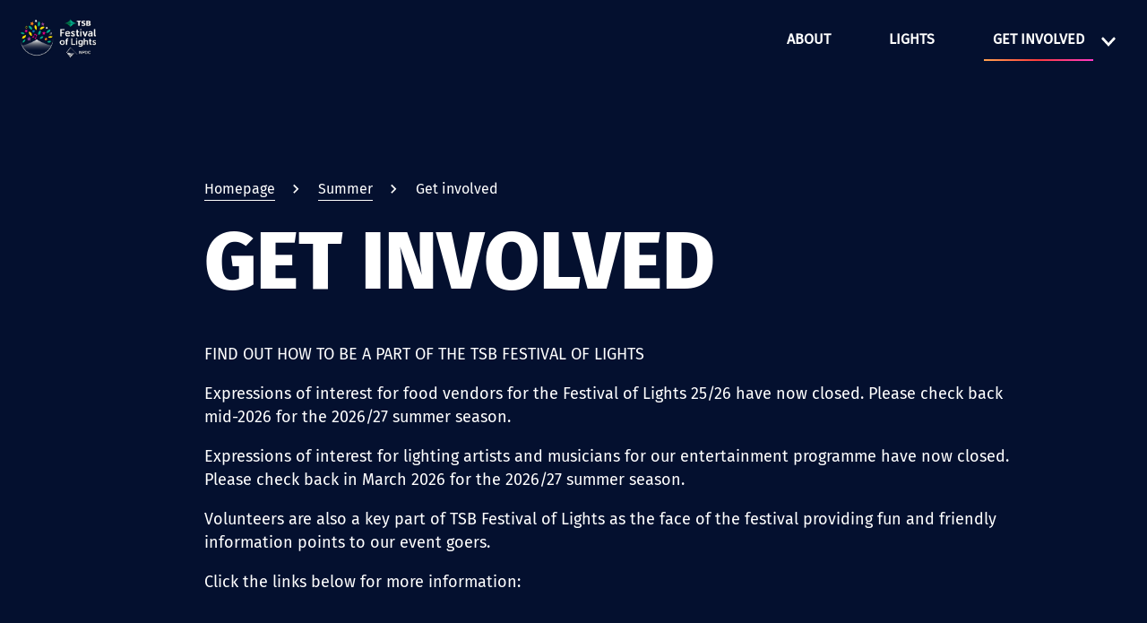

--- FILE ---
content_type: text/html; charset=utf-8
request_url: https://www.festivaloflights.nz/summer/get-involved
body_size: 5417
content:

<!DOCTYPE HTML>
<html lang="en-NZ">
<head>
    <meta charset="utf-8">
    <meta http-equiv="X-UA-Compatible" content="IE=edge">
    <meta name="viewport" content="width=device-width, initial-scale=1, minimum-scale=1">

    
        <title>TSB Festival of Lights - Get involved</title>
        <meta property="og:title" content="TSB Festival of Lights - Get involved" />
        <meta name="twitter:title" content="TSB Festival of Lights - Get involved" />
    <meta property="og:url" content="https://www.festivaloflights.nz/summer/get-involved/" />
    <meta property="og:type" content="article" />
        <meta property="og:description" content="Find out how to be a part of TSB Festival of Lights." />
        <meta name="twitter:description" content="Find out how to be a part of TSB Festival of Lights." />
        <meta name="description" content="Find out how to be a part of TSB Festival of Lights." />
        <meta property="og:image" content="https://www.festivaloflights.nz/media/zihop0qi/charlotte_curd_hires_af6i9992_d2-1200x627.jpg" />
        <meta name="twitter:image:src" content="https://www.festivaloflights.nz/media/zihop0qi/charlotte_curd_hires_af6i9992_d2-1200x627.jpg" />


    <link rel="icon" type="image/x-icon" href="/favicon.png" />
    <link rel="stylesheet" href="/css/site.css?v=BTmve3BDD_bYP4sjUj_2B93eIRW6ZEeXRfpfvY_jjgA" />

            <!-- Google Tag Manager -->
        <script id="gtmScript">
            (function (w, d, s, l, i) {
            w[l] = w[l] || []; w[l].push({
            'gtm.start':
            new Date().getTime(), event: 'gtm.js'
            }); var f = d.getElementsByTagName(s)[0],
            j = d.createElement(s), dl = l != 'dataLayer' ? '&l=' + l : ''; j.async = true; j.src =
            'https://www.googletagmanager.com/gtm.js?id=' + i + dl; var n = d.querySelector('[nonce]');
            n && j.setAttribute('nonce',n.nonce||n.getAttribute('nonce')); f.parentNode.insertBefore(j, f);
            })(window, document, 'script', 'dataLayer', 'GTM-NXRXRZ3 ');</script>
        <!-- End Google Tag Manager -->



</head>
<body>
    


    
<div class="menu-slide-anim move-back anim-bg-summer" id="menu-slide"></div>

<header class="header">
    <div class="row">
        <div class="container">
            <div class="col-xs-9 col-lg-3 no-padding">
                <div class="header-branding">

                        <a href="/">                
                            <img src="/media/e0abthen/fol-logo.png" alt="Fol Logo" class="header-logo" />
                        </a>


                </div>
            </div>
            <div class="col-xs-3 col-lg-9 pull-right no-padding">
                <button id="navOpen" class="btn btn-icon btn-nav hamburger-nav" aria-label="Open navigation menu">
                    <svg width="34" height="33" viewBox="0 0 34 33" fill="none" xmlns="http://www.w3.org/2000/svg">
<line y1="2.5" x2="34" y2="2.5" stroke="currentColor" stroke-width="5"/>
<line y1="16.5" x2="34" y2="16.5" stroke="currentColor" stroke-width="5"/>
<line y1="30.5" x2="34" y2="30.5" stroke="currentColor" stroke-width="5"/>
</svg>

                </button>
            </div>
                <div class="col-xs-12 col-lg-9">
                    <nav class="menu scrollbar">
                        <ul class="menuLink">
                                <li class="menuLink--topLevel">

                                    <div class="menuLink--topLevel-wrapper menu__current-summer ">
                                        <a href="/summer/about/">About</a>
                                    </div>
                       
                                </li>
                                
                                <li class="menuLink--topLevel">

                                    <div class="menuLink--topLevel-wrapper menu__current-summer ">
                                        <a href="/summer/lights/">Lights</a>
                                    </div>
                       
                                </li>
                                
                                
                                <li class="menuLink--topLevel menu__has-submenu">

                                    <div class="menuLink--topLevel-wrapper menu__current-summer menu__current">
                                        <a href="/summer/get-involved/">Get involved</a>
                                    </div>
                       
                                        <button class="btn btn-toggle-subnav menu__toggle-subnav" type="button" aria-controls="sub-ad7a4402bb6f4b3896148d9eea3c8f3b" aria-label="Open Get involved menu" aria-expanded="false" aria-haspopup="true">
                                            <svg width="16" height="11" viewBox="0 0 16 11" fill="none" xmlns="http://www.w3.org/2000/svg">
<path d="M0 2.16428L1.886 0.142853L8.00267 6.81357L14.114 0.142853L16 2.16428L8.00267 10.8571L0 2.16428Z" fill="white"/>
</svg>

                                        </button>
                                        <div id="sub-ad7a4402bb6f4b3896148d9eea3c8f3b" class="menu--subLinkContainer summer">
                                            <ul class="menu--subLink">
                                                    <li class=" summer">
                                                        <a href="/summer/get-involved/volunteers/">Volunteers</a>
                                                    </li>
                                                    <li class=" summer">
                                                        <a href="/summer/get-involved/artists/">Artists</a>
                                                    </li>
                                                    <li class=" summer">
                                                        <a href="/summer/get-involved/partner-with-us/">Partner with us</a>
                                                    </li>
                                            </ul>
                                        </div>
                                </li>
                        </ul>
                    </nav>
                </div>
        </div>
    </div>
</header>


    

 <div class="content-mobile-container summer">
	<div class="container">
				<div class="row">			
					<div class="col-sm-12">
						

<div class="breadcrumb-container">
        <ul class="breadcrumb">
                <li class="breadcrumb-links">
                    <a href="/">Homepage</a> 
                    <span class="divider">
                        <svg width="7" height="11" viewBox="0 0 7 11" fill="none" xmlns="http://www.w3.org/2000/svg">
<path d="M0.158203 9.6165L3.97487 5.7915L0.158203 1.9665L1.3332 0.791504L6.3332 5.7915L1.3332 10.7915L0.158203 9.6165Z" fill="white"/>
</svg>

                    </span>
                </li>
                <li class="breadcrumb-links">
                    <a href="/summer/">Summer</a> 
                    <span class="divider">
                        <svg width="7" height="11" viewBox="0 0 7 11" fill="none" xmlns="http://www.w3.org/2000/svg">
<path d="M0.158203 9.6165L3.97487 5.7915L0.158203 1.9665L1.3332 0.791504L6.3332 5.7915L1.3332 10.7915L0.158203 9.6165Z" fill="white"/>
</svg>

                    </span>
                </li>
            <li class="active">Get involved</li>
        </ul>
</div>


					</div>
				</div>

		<h1 class="impact">Get involved</h1>
				<p></p>
	</div>

	

            <div class="container ">
                <div class="row">
                            <div class="col-sm-12">
                                


    <h2><p class="MsoNormal"><strong>Find out how to be a part of the TSB Festival of Lights</strong></p></h2>

<div class="text-block bl-mb-sml">
    <p>Expressions of interest for food vendors for the Festival of Lights 25/26 have now closed. Please check back mid-2026 for the 2026/27 summer season.</p>
<p>Expressions of interest for lighting artists and musicians for our entertainment programme have now closed. Please check back in March 2026 for the 2026/27 summer season.</p>
<p>Volunteers are also a key part of TSB Festival of Lights as the face of the festival providing fun and friendly information points to our event goers.</p>
<p>Click the links below for more information:</p>
</div>


                            </div>
                </div>
            </div>
            <div class="container bl-mb-sml">
                <div class="row">
                            <div class="col-sm-4">
                                


<ul class="pageLinks-downloads">

                <li class="hr--summer">
                    <a href="/summer/get-involved/volunteers/">
                        Volunteers
                        <div class="action-icon">
                            <img src=/images/summer-arrow-right.png alt="Arrow Icon" />
                        </div>
                    </a>
                </li>
</ul>

                            </div>
                            <div class="col-sm-4">
                                


<ul class="pageLinks-downloads">

                <li class="hr--summer">
                    <a href="/summer/get-involved/partner-with-us/">
                        Partners
                        <div class="action-icon">
                            <img src=/images/summer-arrow-right.png alt="Arrow Icon" />
                        </div>
                    </a>
                </li>
</ul>

                            </div>
                            <div class="col-sm-4">
                                


<ul class="pageLinks-downloads">

</ul>

                            </div>
                </div>
            </div>
            <div class="container ">
                <div class="row">
                            <div class="col-sm-4">
                                
        <div class="image-block bl-mb-sml">
            <img src="/media/smxdsblz/credit-charlotte-curd_festival-hub5.jpg?width=1440&amp;v=1d96368bcc4c120" alt="" />
         </div>

                            </div>
                            <div class="col-sm-4">
                                
        <div class="image-block bl-mb-sml">
            <img src="/media/dyvcexw0/cc_entertainment-2.jpeg?width=1440&amp;v=1d9304ace17f510" alt="" />
         </div>

                            </div>
                            <div class="col-sm-4">
                                
        <div class="image-block bl-mb-sml">
            <img src="/media/2bojztrv/winter-fol-food-truck.jpg?width=1440&amp;v=1d991b6847250e0" alt="" />
         </div>

                            </div>
                </div>
            </div>


</div>
<div class="content-desktop-container summer">
    <div class="container">
        <div class="row">
            <div class="col-md-2">
            </div>

			<div class="col-md-9 page-header">


<div class="breadcrumb-container">
        <ul class="breadcrumb">
                <li class="breadcrumb-links">
                    <a href="/">Homepage</a> 
                    <span class="divider">
                        <svg width="7" height="11" viewBox="0 0 7 11" fill="none" xmlns="http://www.w3.org/2000/svg">
<path d="M0.158203 9.6165L3.97487 5.7915L0.158203 1.9665L1.3332 0.791504L6.3332 5.7915L1.3332 10.7915L0.158203 9.6165Z" fill="white"/>
</svg>

                    </span>
                </li>
                <li class="breadcrumb-links">
                    <a href="/summer/">Summer</a> 
                    <span class="divider">
                        <svg width="7" height="11" viewBox="0 0 7 11" fill="none" xmlns="http://www.w3.org/2000/svg">
<path d="M0.158203 9.6165L3.97487 5.7915L0.158203 1.9665L1.3332 0.791504L6.3332 5.7915L1.3332 10.7915L0.158203 9.6165Z" fill="white"/>
</svg>

                    </span>
                </li>
            <li class="active">Get involved</li>
        </ul>
</div>

				<div class="text-container">
					<h1 class="impact">Get involved</h1>


						<p></p>
				</div>
				<div class="no-padding">
					

            <div class="container ">
                <div class="row">
                            <div class="col-sm-12">
                                


    <h2><p class="MsoNormal"><strong>Find out how to be a part of the TSB Festival of Lights</strong></p></h2>

<div class="text-block bl-mb-sml">
    <p>Expressions of interest for food vendors for the Festival of Lights 25/26 have now closed. Please check back mid-2026 for the 2026/27 summer season.</p>
<p>Expressions of interest for lighting artists and musicians for our entertainment programme have now closed. Please check back in March 2026 for the 2026/27 summer season.</p>
<p>Volunteers are also a key part of TSB Festival of Lights as the face of the festival providing fun and friendly information points to our event goers.</p>
<p>Click the links below for more information:</p>
</div>


                            </div>
                </div>
            </div>
            <div class="container bl-mb-sml">
                <div class="row">
                            <div class="col-sm-4">
                                


<ul class="pageLinks-downloads">

                <li class="hr--summer">
                    <a href="/summer/get-involved/volunteers/">
                        Volunteers
                        <div class="action-icon">
                            <img src=/images/summer-arrow-right.png alt="Arrow Icon" />
                        </div>
                    </a>
                </li>
</ul>

                            </div>
                            <div class="col-sm-4">
                                


<ul class="pageLinks-downloads">

                <li class="hr--summer">
                    <a href="/summer/get-involved/partner-with-us/">
                        Partners
                        <div class="action-icon">
                            <img src=/images/summer-arrow-right.png alt="Arrow Icon" />
                        </div>
                    </a>
                </li>
</ul>

                            </div>
                            <div class="col-sm-4">
                                


<ul class="pageLinks-downloads">

</ul>

                            </div>
                </div>
            </div>
            <div class="container ">
                <div class="row">
                            <div class="col-sm-4">
                                
        <div class="image-block bl-mb-sml">
            <img src="/media/smxdsblz/credit-charlotte-curd_festival-hub5.jpg?width=1440&amp;v=1d96368bcc4c120" alt="" />
         </div>

                            </div>
                            <div class="col-sm-4">
                                
        <div class="image-block bl-mb-sml">
            <img src="/media/dyvcexw0/cc_entertainment-2.jpeg?width=1440&amp;v=1d9304ace17f510" alt="" />
         </div>

                            </div>
                            <div class="col-sm-4">
                                
        <div class="image-block bl-mb-sml">
            <img src="/media/2bojztrv/winter-fol-food-truck.jpg?width=1440&amp;v=1d991b6847250e0" alt="" />
         </div>

                            </div>
                </div>
            </div>

				</div>
			</div>
			<div class="col-md-1">
			</div>
		</div>
    </div>
</div>

<div class="full-width-container">
	
</div>
<div class="container">
    <div class="row">
		<div class="col-md-offset-2 col-md-9">
			
		</div>
	</div>
</div>


    
<footer>
    <div class="footer-content">
        <div class="footer-upper">
            <div class="container">
                <div class="row horizontal-rule">
                    <div class="col-xs-12 col-sm-12 col-md-3">
                        <div class="footer-links top-level-links">
                            <ul>
                                        <li>
                                            <a href="/contact/">Contact Us</a>
                                        </li>
                                        
                            </ul>
                        </div>
                    </div>

                    <div class="col-xs-12 col-sm-12 col-md-9">
                            <div class="footer-orgs">

                                    <div class="footer-logo">
                                        <p class="caption">Produced By</p>

                                                    <a href="https://www.npdc.govt.nz/" target="_blank">
                                                        <img src="/media/3t1ba23r/footer-npdc-logo.png" alt="Footer Npdc Logo" />
                                                    </a>

                                    </div>
                                    <div class="footer-logo">
                                        <p class="caption">Platinum Sponsor</p>

                                                    <a href="https://www.tsb.co.nz/" target="_blank">
                                                        <img src="/media/xuobeyrb/footer-tsb-logo.png" alt="Footer Tsb Logo" />
                                                    </a>

                                    </div>
                                    <div class="footer-logo">
                                        <p class="caption">Major Funders</p>

                                                    <a href="https://toifoundation.org.nz/" target="_blank">
                                                        <img src="/media/vyxn4bfj/footer-toi-foundation-logo.png" alt="Footer Toi Foundation Logo" />
                                                    </a>
                                                    <a href="https://toifoundation.org.nz/" target="_blank">
                                                        <img src="/media/aqibot5o/footer-venture-logo.png" alt="Footer Venture Logo" />
                                                    </a>

                                    </div>
                            </div>
                    </div>
                </div>
            </div>
        </div>
        <div class="footer-lower">
            <div class="container">
                <div class="row">
                    <div class="col-xs-12 col-sm-6 col-md-6">
                        <div class="footer-social-media">
                            <p>Follow us</p>
                            <a class="btn btn-icon icon-footer" href="https://www.facebook.com/TSBFestivalofLights/" aria-label="Visit our Facebook page" target="_blank"><svg width="25" height="24" viewBox="0 0 25 24" fill="none" xmlns="http://www.w3.org/2000/svg">
<path id="Fill 1" fill-rule="evenodd" clip-rule="evenodd" d="M12.5 0.000244141C5.87258 0.000244141 0.5 5.40566 0.5 12.0736C0.5 18.0997 4.88823 23.0945 10.625 24.0002V15.5635H7.57812V12.0736H10.625V9.41367C10.625 6.38779 12.4165 4.71639 15.1576 4.71639C16.4705 4.71639 17.8438 4.9522 17.8438 4.9522V7.92337H16.3306C14.8399 7.92337 14.375 8.85403 14.375 9.80882V12.0736H17.7031L17.1711 15.5635H14.375V24.0002C20.1118 23.0945 24.5 18.0997 24.5 12.0736C24.5 5.40566 19.1274 0.000244141 12.5 0.000244141Z" fill="white"/>
</svg>
</a>
                            <a class="btn btn-icon icon-footer" href="https://www.instagram.com/tsbfestivaloflights/" aria-label="Visit our Instagram page" target="_blank"><svg width="25" height="24" viewBox="0 0 25 24" fill="none" xmlns="http://www.w3.org/2000/svg">
<path fill-rule="evenodd" clip-rule="evenodd" d="M12.4995 0.000244141C9.24051 0.000244141 8.83251 0.0142441 7.55251 0.0722441C3.19451 0.272244 0.772512 2.69024 0.572512 7.05224C0.513512 8.33324 0.499512 8.74124 0.499512 12.0002C0.499512 15.2592 0.513512 15.6682 0.571512 16.9482C0.771512 21.3062 3.18951 23.7282 7.55151 23.9282C8.83251 23.9862 9.24051 24.0002 12.4995 24.0002C15.7585 24.0002 16.1675 23.9862 17.4475 23.9282C21.8015 23.7282 24.2295 21.3102 24.4265 16.9482C24.4855 15.6682 24.4995 15.2592 24.4995 12.0002C24.4995 8.74124 24.4855 8.33324 24.4275 7.05324C24.2315 2.69924 21.8105 0.273244 17.4485 0.0732441C16.1675 0.0142441 15.7585 0.000244141 12.4995 0.000244141ZM12.4997 2.16306C15.7037 2.16306 16.0837 2.17506 17.3497 2.23306C20.6017 2.38106 22.1207 3.92406 22.2687 7.15206C22.3267 8.41706 22.3377 8.79706 22.3377 12.0011C22.3377 15.2061 22.3257 15.5851 22.2687 16.8501C22.1197 20.0751 20.6047 21.6211 17.3497 21.7691C16.0837 21.8271 15.7057 21.8391 12.4997 21.8391C9.29572 21.8391 8.91572 21.8271 7.65072 21.7691C4.39072 21.6201 2.87972 20.0701 2.73172 16.8491C2.67372 15.5841 2.66172 15.2051 2.66172 12.0001C2.66172 8.79606 2.67472 8.41706 2.73172 7.15106C2.88072 3.92406 4.39572 2.38006 7.65072 2.23206C8.91672 2.17506 9.29572 2.16306 12.4997 2.16306ZM6.33813 12.0004C6.33813 8.59741 9.09713 5.83841 12.5001 5.83841C15.9031 5.83841 18.6621 8.59741 18.6621 12.0004C18.6621 15.4044 15.9031 18.1634 12.5001 18.1634C9.09713 18.1634 6.33813 15.4034 6.33813 12.0004ZM12.5002 16.0004C10.2912 16.0004 8.50023 14.2104 8.50023 12.0004C8.50023 9.7914 10.2912 8.0004 12.5002 8.0004C14.7092 8.0004 16.5002 9.7914 16.5002 12.0004C16.5002 14.2104 14.7092 16.0004 12.5002 16.0004ZM17.4655 5.59524C17.4655 4.80024 18.1105 4.15524 18.9065 4.15524C19.7015 4.15524 20.3455 4.80024 20.3455 5.59524C20.3455 6.39024 19.7015 7.03524 18.9065 7.03524C18.1105 7.03524 17.4655 6.39024 17.4655 5.59524Z" fill="white"/>
</svg>
</a>
                        </div>
                    </div>
                    <div class="col-xs-12 col-sm-6 col-md-6">
                        <div class="footer-links">
                            <ul>
                                        <li><a href="https://confirmsubscription.com/h/y/B91B024CD60EFE2C" target="_blank">Sign up to our email database here!</a></li>
                                        <li><a href="/media/o3apw3jn/privacy-statement.pdf" target="_blank">Privacy Statement</a></li>
                                <li>&copy; <span>TSB Festival of Lights</span> 2025</li>
                            </ul>
                        </div>
                    </div>
                </div>
            </div>
        </div>
    </div>
</footer>


    <link rel="stylesheet" href="/css/form-styles.css?v=_GkSTLG-sgCxfj9Eay82U7a0VVhJ-wWoEDeAkzWDKZ8" />

    <script src="/scripts/vendors/splide.min.js?v=PI6JPMJH_hQ-tbhvBVg6R6TnBkwYFBiurZpGHYxRG9U"></script>
    <script src="/scripts/bundle.js?v=ywfoGLpvNq7htsmZTb9UDwQwM3_o67bzVByb7vx81HE"></script>
</body>
</html>

--- FILE ---
content_type: text/css
request_url: https://www.festivaloflights.nz/css/site.css?v=BTmve3BDD_bYP4sjUj_2B93eIRW6ZEeXRfpfvY_jjgA
body_size: 20947
content:
.sg-square {
  height: 100px;
  width: 100px;
  display: inline-block;
  margin: 25px;
  border: 1px solid black;
}
.sg-square > span {
  color: #FFF;
}
.sg-square.brand-primary {
  background-color: #04102F;
}
.sg-square.brand-accent {
  background-color: #131D36;
}
.sg-square.brand-white {
  background-color: #FFF;
}
.sg-square.brand-white > span {
  color: black;
}
.sg-square.festival-summer-primary {
  background-color: #FFA450;
}
.sg-square.festival-summer-secondary {
  background-color: #FE3C3C;
}
.sg-square.festival-summer-tertiary {
  background-color: #FF39C8;
}
.sg-square.festival-winter-primary {
  background-color: #FF39C8;
}
.sg-square.festival-winter-secondary {
  background-color: #6147FC;
}
.sg-square.festival-winter-tertiary {
  background-color: #22D7FF;
}
.sg-gradient {
  height: 100px;
  width: 600px;
  display: inline-block;
  border: 1px solid black;
}
.sg-gradient.festival-summer-gradient {
  background: linear-gradient(90deg, #FFA450 0%, #FE3C3C 48.96%, #FF39C8 100%);
}
.sg-gradient.festival-winter-gradient {
  background: linear-gradient(90deg, #FF39C8 0%, #6147FC 48.91%, #22D7FF 100%);
}
.sg-gradient.festival-gradient {
  background: linear-gradient(90deg, #FFA450 0%, #FE3C3C 25%, #FF39C8 44.79%, #6147FC 67.19%, #22D7FF 91.67%);
}
.sg-section-heading {
  color: #FFF;
  display: inline-block;
  color: #fff;
  font-size: 14px;
  letter-spacing: 1px;
  margin-bottom: 30px;
}
.sg-scrollbar {
  overflow-y: scroll;
  height: 200px;
  width: 100px;
  margin: 0 30px;
  display: inline-block;
}
section {
  margin-bottom: 20px;
}
.alerts-banner {
  overflow: hidden;
  color: #FFF;
  margin: 0;
}
.alerts-banner .alerts-message > p {
  display: inline;
}
.alerts-banner span,
.alerts-banner p,
.alerts-banner a {
  color: inherit;
}
.alerts-banner strong {
  font-weight: 700;
}
.alerts-banner a {
  font-weight: 700;
  text-decoration: underline;
}
.alerts-icon {
  display: none;
  margin-top: -2px;
  margin-right: 15px;
}
@media all and (min-width: 769px) {
  .alerts-icon {
    display: inline;
    float: left;
  }
}
.alerts-style--summer {
  background-image: linear-gradient(90deg, #FFA450 0%, #FE3C3C 48.96%, #FF39C8 100%);
}
.alerts-style--winter {
  background-image: linear-gradient(90deg, #FF39C8 0%, #6147FC 48.91%, #22D7FF 100%);
}
.alerts-style--warning {
  background-image: none;
  background-color: #FE3C3C;
}
.alerts-style--alert {
  background-image: none;
  background-color: #FFA450;
  color: #04102F;
}
.alerts-style--info {
  background-image: none;
  background-color: #0D32A0;
}
.alerts-banner-wrapper {
  padding: 25px 0;
}
.alerts-banner-content {
  display: inline-block;
  width: 85%;
}
.alerts-banner--close {
  background-color: transparent;
  display: inline-block;
  border: none;
  color: inherit;
  margin-left: 30px;
  float: right;
}
.alerts-banner--close:hover {
  cursor: pointer;
}
.menu-slide-anim {
  width: 100vw;
  height: 100vh;
  display: none;
  position: absolute;
  z-index: 99999;
}
.anim-bg-summer {
  background: linear-gradient(90deg, #FFA450 0%, #FE3C3C 48.96%, #FF39C8 100%);
}
.anim-bg-winter {
  background: linear-gradient(90deg, #FF39C8 0%, #6147FC 48.91%, #22D7FF 100%);
}
.move {
  animation-name: move;
  animation-duration: 0.75s;
  animation-iteration-count: 1;
  animation-fill-mode: backwards;
  transition-timing-function: ease-out;
}
@keyframes move {
  0% {
    transform: translatex(100vw);
    opacity: 0;
  }
  15% {
    opacity: 100;
  }
  70% {
    transform: translatex(0vw);
    opacity: 100;
  }
  100% {
    transform: translatex(0vw);
    opacity: 0;
  }
}
.move-back {
  animation-name: move-back;
  animation-duration: 0.75s;
  animation-iteration-count: 1;
  animation-fill-mode: backwards;
  transition-timing-function: ease-out;
}
@keyframes move-back {
  0% {
    transform: translatex(0vw);
    opacity: 0;
  }
  15% {
    opacity: 100;
  }
  70% {
    transform: translatex(100vw);
    opacity: 100;
  }
  100% {
    transform: translatex(100vw);
    opacity: 0;
  }
}
.loader {
  position: relative;
  width: 75px;
  height: 75px;
  border-radius: 10rem;
  background: linear-gradient(#FFA450, #FE3C3C, #FF39C8, #6147FC, #22D7FF);
  animation: animate 1s linear infinite;
  margin: auto;
}
.loader::before {
  position: absolute;
  content: "";
  background: #04102F;
  left: 50%;
  top: 50%;
  transform: translate(-50%, -50%);
  width: 85%;
  height: 85%;
  border-radius: 10rem;
}
@keyframes animate {
  from {
    transform: rotate(0deg);
  }
  to {
    transform: rotate(360deg);
  }
}
.anim-swipe-up {
  animation-name: anim-swipe-up;
  animation-duration: 0.5s;
  animation-timing-function: ease-out;
  position: relative;
}
@keyframes anim-swipe-up {
  0% {
    left: 0px;
    top: 200px;
  }
  100% {
    left: 0px;
    top: 0px;
  }
}
.anim-shimmer-text {
  animation: shine 1s;
  animation-timing-function: ease-out;
}
@keyframes shine {
  0% {
    background-size: 25%;
    opacity: 0.4;
  }
  100% {
    background-size: 100%;
    opacity: 1;
  }
}
@media all and (min-width: 769px) {
  .anim-swipe-ltr-summer {
    width: 100%;
    visibility: hidden;
    background-image: linear-gradient(to left, transparent, transparent, transparent, #FF39C8, #FE3C3C, #FFA450);
    background-position: 100% 0;
    background-size: 250% 100%;
    transition: all 0.25s ease-in;
    height: 2px;
    margin-top: -21px;
    margin-bottom: 20px;
  }
  .anim-swipe-ltr-winter {
    width: 100%;
    display: block;
    background-image: linear-gradient(to left, transparent, transparent, transparent, #22D7FF, #6147FC, #FF39C8);
    background-position: 100% 0;
    background-size: 250% 100%;
    transition: all 0.25s ease-in;
    height: 2px;
    margin-top: -21px;
    margin-bottom: 20px;
  }
  .related-link--layout:hover + .anim-swipe-ltr-summer,
  .related-link--layout:hover + .anim-swipe-ltr-winter {
    visibility: visible;
    background-position: 0 0;
    transition: all 0.25s ease-in;
  }
}
@media all and (min-width: 1280px) {
  .breadcrumb-container {
    margin-top: 12px;
  }
}
.breadcrumb {
  color: #FFF;
  font-weight: 700;
  list-style: none;
  padding: 0;
  margin-bottom: 14px;
  background-color: transparent;
}
.breadcrumb .divider {
  display: none;
}
@media all and (min-width: 1280px) {
  .breadcrumb .divider {
    display: inline-block;
    padding: 0 16px;
  }
  .breadcrumb .divider svg {
    margin-top: -2px;
  }
}
.breadcrumb li {
  font-size: 16px;
  font-weight: 300;
  font-style: normal;
  text-decoration: none;
  display: none;
}
.breadcrumb li.breadcrumb-links:nth-last-of-type(2) {
  display: inline-block;
}
@media all and (min-width: 1280px) {
  .breadcrumb li {
    display: inline-block;
  }
}
.breadcrumb li a {
  position: relative;
  padding-bottom: 2px;
  word-wrap: normal;
}
.breadcrumb li a::after {
  content: "";
  position: absolute;
  bottom: -2px;
  left: 0;
  height: 1px;
  width: 100%;
  background: #FFF;
}
.btn {
  color: #FFF;
  -webkit-appearance: none;
  -webkit-user-select: none;
  background-color: #04102F;
  border: double 1px transparent;
  background-origin: border-box;
  background-clip: padding-box, border-box;
  border-radius: 8px;
  cursor: pointer;
  display: inline-block;
  font-family: 'FiraSans', Arial, sans-serif;
  font-weight: 700;
  font-size: 16px;
  height: auto;
  text-transform: uppercase;
  left: 48.74%;
  right: 25.47%;
  top: calc(50% - 27px/2);
  text-align: center;
  text-decoration: none;
  touch-action: manipulation;
  user-select: none;
  vertical-align: middle;
  transition: 0.2s background ease-in-out;
  padding: 4px 20px;
}
.btn:focus {
  outline: none;
  color: #04102F;
}
.btn:hover {
  text-decoration: none;
  color: #FFF;
}
.btn:hover.btn--summer {
  background: linear-gradient(90deg, rgba(255, 164, 80, 0.2) 0%, rgba(254, 60, 60, 0.2) 48.96%, rgba(255, 57, 200, 0.2) 100%) !important;
}
.btn:hover.btn--winter {
  background: linear-gradient(90deg, rgba(255, 57, 200, 0.2) 0%, rgba(97, 71, 252, 0.2) 48.91%, rgba(34, 215, 255, 0.2) 100%) !important;
}
.btn:active {
  text-decoration: none;
  color: #04102F;
}
.btn:active.btn--summer {
  background: linear-gradient(90deg, #FFA450 0%, #FE3C3C 48.96%, #FF39C8 100%);
}
.btn:active.btn--winter {
  background: linear-gradient(90deg, #FF39C8 0%, #6147FC 48.91%, #22D7FF 100%);
}
.btn-tag {
  border-radius: 2px;
  height: 27px;
}
.btn-tag:focus {
  color: #FFF;
}
.btn-tag.btn--summer.active {
  background: linear-gradient(90deg, #FFA450 0%, #FE3C3C 48.96%, #FF39C8 100%);
  border: 0px solid #04102F;
}
.btn-tag.btn--summer:not(.active):hover {
  background-color: #FFF;
  background-image: linear-gradient(90deg, #FFA450 0%, #FE3C3C 48.91%, #FF39C8 100%);
  background-size: 100%;
  background-repeat: repeat;
}
.btn-tag.btn--winter.active {
  background: linear-gradient(90deg, #FF39C8 0%, #6147FC 48.91%, #22D7FF 100%);
  border: 0px solid #04102F;
}
.btn-tag.btn--winter:not(.active):hover {
  background-color: #FFF;
  background-image: linear-gradient(90deg, #FF39C8 0%, #6147FC 48.91%, #22D7FF 100%);
  background-size: 100%;
  background-repeat: repeat;
}
.btn-switch-container {
  height: auto;
  width: fit-content;
  background-color: #04102F;
  border: double 1px transparent;
  background-origin: border-box;
  background-clip: padding-box, border-box;
  border-radius: 2px;
  line-height: 0;
  display: inline-block;
}
@media all and (min-width: 450px) {
  .btn-switch-container {
    background-image: linear-gradient(#04102F, #04102F), radial-gradient(circle at top left, #FFA450, #FE3C3C, #FF39C8, #6147FC, #22D7FF);
  }
}
.btn-switch-container div {
  padding-top: 13px;
}
.btn-switch-container .btn-tag.btn--summer:not(.active):hover {
  background-color: #FFF !important;
  background-image: linear-gradient(90deg, #FFA450 0%, #FE3C3C 48.91%, #FF39C8 100%) !important;
  background-size: 100% !important;
  background-repeat: repeat !important;
  -webkit-background-clip: text !important;
  -webkit-text-fill-color: transparent !important;
}
.btn-switch-container .btn-tag.btn--winter:not(.active):hover {
  background-color: #FFF !important;
  background-image: linear-gradient(90deg, #FF39C8 0%, #6147FC 48.91%, #22D7FF 100%) !important;
  background-size: 100% !important;
  background-repeat: repeat !important;
  -webkit-background-clip: text !important;
  -webkit-text-fill-color: transparent !important;
}
.btn-switch:nth-of-type(1) {
  border-radius: 2px 0 0 2px;
}
.btn-switch:nth-of-type(2) {
  border-radius: 0 2px 2px 0;
  margin-left: -6px;
}
.btn-switch:not(.active) {
  display: none;
}
@media all and (min-width: 450px) {
  .btn-switch:not(.active) {
    display: inline-block;
  }
}
.btn-icon {
  padding: 0;
  border: none;
  left: 0;
  right: 0;
}
.btn-nav {
  margin: 10px 0 7px 14px;
}
.btn-toggle-subnav {
  float: right;
  border-left: 1px solid rgba(255, 255, 255, 0.3);
  border-radius: 0;
  padding: 20px 15px;
  margin-top: -38px;
  height: 27px;
}
@media all and (min-width: 769px) and (max-width: 1280px) {
  .btn-toggle-subnav {
    margin-right: 30%;
  }
}
@media all and (min-width: 1280px) {
  .btn-toggle-subnav {
    border: 0;
    margin: -42px 0 0 0;
    background-color: transparent;
    border-radius: 5px;
  }
  .btn-toggle-subnav:hover {
    background-color: #131D36;
  }
}
.btn-toggle-subnav > svg {
  margin-top: -20px;
}
.btn-lg {
  padding: 15px 25px;
  height: auto;
}
/* buttons for event tags: */
.event-tags-toggle {
  display: block;
  margin: 20px 0 -48px;
}
.event-tags-toggle [type="checkbox"] {
  display: none;
}
.summer .event-tags-toggle .button-on {
  background: linear-gradient(90deg, #FFA450 0%, #FE3C3C 48.96%, #FF39C8 100%) !important;
}
.summer .event-tags-toggle .button {
  border-color: linear-gradient(90deg, #FFA450 0%, #FE3C3C 48.96%, #FF39C8 100%) !important;
  background-image: linear-gradient(#04102F, #04102F), radial-gradient(circle at top left, #FFA450, #FE3C3C, #FF39C8);
}
.summer .event-tags-toggle .button:hover {
  background-image: none;
}
.winter .event-tags-toggle .button-on {
  background: linear-gradient(90deg, #FF39C8 0%, #6147FC 48.91%, #22D7FF 100%) !important;
}
.winter .event-tags-toggle .button {
  border-color: linear-gradient(90deg, #FF39C8 0%, #6147FC 48.91%, #22D7FF 100%) !important;
  background-image: linear-gradient(#04102F, #04102F), radial-gradient(circle at top left, #FF39C8, #6147FC, #22D7FF);
}
.winter .event-tags-toggle .button:hover {
  background-image: none;
}
.event-tags-toggle .button {
  min-width: 80px;
  border-radius: 27px;
  margin: 4px 4px 12px;
  display: inline-block;
  padding-right: 1em;
}
.event-tags-toggle span {
  font-size: 16px;
  line-height: 120%;
  color: #FFF !important;
}
.pagination-button {
  width: 32px;
  height: 32px;
  padding: 4px;
  margin: 0 8px;
}
.summer .pagination-button {
  border-color: linear-gradient(90deg, #FFA450 0%, #FE3C3C 48.96%, #FF39C8 100%) !important;
  color: #FFF;
}
.summer .pagination-button-active-page {
  background-image: linear-gradient(90deg, #FFA450 0%, #FE3C3C 48.96%, #FF39C8 100%) !important;
  color: #FFF;
}
.summer .pagination-button-inactive-page:hover {
  background: linear-gradient(90deg, rgba(255, 164, 80, 0.2) 0%, rgba(254, 60, 60, 0.2) 48.96%, rgba(255, 57, 200, 0.2) 100%);
}
.winter .pagination-button {
  border-color: linear-gradient(90deg, #FF39C8 0%, #6147FC 48.91%, #22D7FF 100%) !important;
  color: #FFF;
}
.winter .pagination-button-active-page {
  background-image: linear-gradient(90deg, #FF39C8 0%, #6147FC 48.91%, #22D7FF 100%) !important;
  color: #FFF;
}
.winter .pagination-button-inactive-page:hover {
  background: linear-gradient(90deg, rgba(255, 57, 200, 0.2) 0%, rgba(97, 71, 252, 0.2) 48.91%, rgba(34, 215, 255, 0.2) 100%);
}
.pagination-button-inactive-page {
  background-color: transparent;
  color: #FFF;
}
.pagination-button-container {
  margin-top: 20px;
}
.contact-details {
  margin-bottom: 50px;
}
.contact-details > p {
  font-style: normal;
  font-size: 20px;
  line-height: 20px;
}
.social-media .icon-contact > svg {
  width: 30px;
  height: 30px;
}
.social-media .btn-icon {
  padding: 10px;
}
.social-media .btn-icon:first-of-type {
  padding-left: 0;
}
.cta-alt-container {
  height: 366px;
  padding: 79px;
  color: #FFF;
  text-transform: uppercase;
  background-repeat: no-repeat;
  background-size: cover;
}
.cta-heading {
  font-weight: 800;
  font-size: 64px;
  line-height: 64px;
  display: block;
  margin-bottom: 7px;
}
@media all and (min-width: 769px) {
  .cta-heading {
    line-height: 100%;
  }
}
.cta-caption-upper {
  font-weight: 400;
  font-size: 22px;
  line-height: 26.4px;
  display: block;
  margin-bottom: 7px;
}
@media all and (min-width: 769px) {
  .cta-caption-upper {
    line-height: 120%;
  }
}
.cta-caption-lower {
  font-weight: 500;
  font-size: 24px;
  line-height: 28.8px;
  display: block;
  margin-bottom: 27px;
}
@media all and (min-width: 769px) {
  .cta-caption-lower {
    line-height: 120%;
  }
}
.cta-image-with-text {
  border-radius: 4px;
}
@media all and (min-width: 1280px) {
  .cta-image-with-text > .row > .col-first {
    padding-right: 0;
  }
  .cta-image-with-text > .row > .col-second {
    padding-left: 0;
  }
}
.cta--text-container {
  background-color: #131D36;
  padding: 40px 50px 30px 30px;
  border-bottom-left-radius: 4px;
  border-bottom-right-radius: 4px;
  height: auto;
}
@media all and (min-width: 769px) and (max-width: 1280px) {
  .cta--text-container {
    padding: 40px;
  }
}
@media all and (min-width: 1280px) {
  .cta--text-container {
    min-height: 372px;
    border-bottom-right-radius: 0;
    border-top-left-radius: 4px;
    padding: 66px 50px;
  }
}
.cta--explainer-text {
  min-height: 30px;
}
@media all and (min-width: 769px) and (max-width: 1280px) {
  .cta--explainer-text {
    min-height: 50px;
  }
}
@media all and (min-width: 1280px) {
  .cta--explainer-text {
    min-height: 87px;
  }
}
.cta-image-with-text__image {
  background-repeat: no-repeat;
  background-size: cover;
  min-height: 220px;
  border-top-left-radius: 4px;
  border-top-right-radius: 4px;
}
@media all and (min-width: 769px) and (max-width: 1280px) {
  .cta-image-with-text__image {
    min-height: 462px;
    height: 100%;
  }
}
@media all and (min-width: 1280px) {
  .cta-image-with-text__image {
    min-height: 372px;
    height: 100%;
    border-top-left-radius: 0;
    border-bottom-right-radius: 4px;
  }
}
.embed-responsive--center {
  margin-left: auto;
  margin-right: auto;
}
.embed-responsive-video {
  display: block;
  height: 0;
  overflow: hidden;
  padding: 0 0 56.25%;
  position: relative;
}
.embed-responsive-video iframe {
  border: 0;
  bottom: 0;
  height: 100%;
  left: 0;
  position: absolute;
  top: 0;
  width: 100%;
}
.pageLinks-downloads {
  position: relative;
  font-size: 22px;
  font-weight: 700;
  padding-left: 0;
}
.pageLinks-downloads > li {
  list-style: none;
  min-height: 70px;
  padding: 16px 0;
  position: relative;
}
@media all and (min-width: 1024px) {
  .pageLinks-downloads > li {
    height: 100px;
    float: left;
    width: 100%;
    top: 46px;
  }
}
.pageLinks-downloads > li .caption {
  font-size: 18px;
}
.hr--summer::after {
  content: "";
  position: absolute;
  bottom: 2px;
  left: 0;
  height: 1px;
  width: 100%;
  background: linear-gradient(90deg, #FFA450 0%, #FE3C3C 48.96%, #FF39C8 100%);
}
.hr--summer:nth-of-type(1)::before {
  content: "";
  position: absolute;
  top: 2px;
  left: 0;
  height: 1px;
  width: 100%;
  background: linear-gradient(90deg, #FFA450 0%, #FE3C3C 48.96%, #FF39C8 100%);
}
.hr--winter::after {
  content: "";
  position: absolute;
  bottom: 2px;
  left: 0;
  height: 1px;
  width: 100%;
  background: linear-gradient(90deg, #FF39C8 0%, #6147FC 48.91%, #22D7FF 100%);
}
.hr--winter:nth-of-type(1)::before {
  content: "";
  position: absolute;
  top: 2px;
  left: 0;
  height: 1px;
  width: 100%;
  background: linear-gradient(90deg, #FF39C8 0%, #6147FC 48.91%, #22D7FF 100%);
}
.action-icon {
  display: block;
  float: right;
  margin-left: 30px;
}
footer {
  margin-top: 120px;
  background-color: #04102F;
  color: #FFF;
  border-top: 1px solid rgba(255, 255, 255, 0.3);
}
.footer-content {
  margin: 0px 25px;
}
.top-level-links {
  padding-bottom: 10px;
  border-bottom: 1px solid rgba(255, 255, 255, 0.3);
}
@media all and (min-width: 1024px) {
  .top-level-links {
    border-bottom: 0;
  }
}
.footer-logo {
  width: auto;
  text-align: center;
  padding-bottom: 25px;
}
@media all and (min-width: 1024px) {
  .footer-logo {
    display: inline-block;
  }
}
.footer-logo img {
  padding: 25px;
}
.footer-logo .caption {
  opacity: 0.5;
}
@media all and (min-width: 1024px) {
  .footer-logo .caption {
    text-align: center;
  }
}
.footer-links {
  margin-bottom: 42px;
  padding-top: 50px;
}
.footer-links ul {
  padding-left: 0;
}
@media all and (min-width: 1024px) {
  .footer-links ul {
    margin-top: 10px;
    padding-left: 10px;
  }
}
.footer-links li {
  list-style: none;
  font-size: 16px;
  line-height: 19.2px;
  margin-bottom: 25px;
  display: block;
  text-align: center;
}
@media all and (min-width: 769px) {
  .footer-links li {
    margin-bottom: 20px;
    margin-right: 30px;
    text-align: right;
  }
}
.footer-links li a {
  font-weight: 700;
}
@media all and (min-width: 769px) {
  .top-level-links ul {
    text-align: center;
    margin-left: -20px;
  }
}
.top-level-links li {
  font-size: 20px;
  line-height: 24px;
  font-weight: 700;
  display: block;
}
@media all and (min-width: 769px) {
  .top-level-links li {
    display: inline-block;
  }
}
@media all and (min-width: 1024px) {
  .top-level-links li {
    display: block;
    text-align: left;
  }
}
@media all and (min-width: 769px) {
  .footer-orgs {
    margin-right: -20px;
  }
}
@media all and (min-width: 1024px) {
  .footer-orgs {
    display: flex;
    justify-content: space-around;
    margin-top: 60px;
  }
}
.footer-social-media {
  text-align: center;
  padding-top: 40px;
}
.footer-social-media p {
  font-size: 16px;
}
.footer-social-media .icon-footer > svg {
  width: 30px;
  height: 30px;
}
.footer-social-media .btn-icon {
  padding: 10px;
}
@media all and (min-width: 769px) {
  .footer-social-media .btn-icon:first-of-type {
    padding-left: 0;
  }
}
@media all and (min-width: 769px) {
  .footer-social-media {
    text-align: left;
  }
}
@media all and (min-width: 1024px) {
  footer {
    background-image: url('/images/footer-fol-brand.png');
    background-repeat: no-repeat;
    background-position: center bottom;
  }
}
.header {
  background-color: #04102F;
  padding: 18px 20px;
  height: 85px;
  color: #FFF;
}
@media all and (min-width: 1280px) {
  .header {
    background-color: transparent;
  }
}
.header-branding {
  width: max-content;
}
.header-branding .header-logo {
  width: 90px;
  margin-right: 25px;
}
@media all and (min-width: 1280px) {
  .hamburger-nav {
    display: none;
  }
}
.hamburger-nav:active,
.hamburger-nav:focus {
  color: #FFF;
}
.hamburger-nav {
  background-color: transparent;
}
.hamburger-nav line {
  transition: transform 0.5s ease;
}
.hamburger-nav line:nth-child(1) {
  transform-origin: center top;
}
.hamburger-nav line:nth-child(3) {
  transform-origin: center bottom;
}
.hamburger-nav.open line:nth-child(1) {
  transform: translateY(14px) rotateZ(45deg);
}
.hamburger-nav.open line:nth-child(2) {
  display: none;
}
.hamburger-nav.open line:nth-child(3) {
  transform: translateY(-15px) rotate(-45deg);
}
.menu {
  display: none;
  font-weight: 700;
}
.menu ul {
  margin: 0 -20px 0 0;
}
@media all and (min-width: 1280px) {
  .menu {
    display: block;
    float: right;
  }
  .menu ul {
    margin-right: -30px;
  }
}
body.menu-open {
  overflow: hidden;
}
@media all and (min-width: 1280px) {
  body.menu-open {
    overflow: initial;
  }
}
body.menu-open .menu {
  display: block;
  margin-top: 70px;
  z-index: 9998;
  height: 100%;
  position: fixed;
  left: 0;
  top: 0;
  width: 100%;
  background-color: #04102F;
  padding: 0 20px;
  overflow-y: scroll;
  padding-bottom: 80px;
}
@media all and (min-width: 1280px) {
  body.menu-open .menu {
    position: revert;
    margin-top: -35px;
    width: auto;
    overflow-y: initial;
    padding-bottom: 0;
    background-color: transparent;
  }
}
body.menu-open .menu ul.menuLink {
  margin-top: 40px;
  margin-bottom: 80px;
}
@media all and (min-width: 1280px) {
  .menu {
    position: revert;
    margin-top: 8px;
    width: auto;
  }
}
@media all and (min-width: 769px) and (max-width: 1280px) {
  .menuLink--topLevel-wrapper {
    width: 335px;
    margin: auto;
  }
}
@media all and (min-width: 1280px) {
  .menuLink--topLevel-wrapper {
    width: auto;
    margin: -10px 40px 0 0;
    padding: 10px;
    border-radius: 5px;
  }
  .menuLink--topLevel-wrapper:hover {
    background-color: #131D36;
  }
}
.menuLink--topLevel {
  font-size: 24px;
  text-transform: uppercase;
  padding-top: 5px;
  display: flow-root;
}
@media all and (min-width: 769px) and (max-width: 1280px) {
  .menuLink--topLevel li {
    width: 335px;
    margin: auto;
  }
}
@media all and (min-width: 1280px) {
  .menuLink--topLevel {
    display: inline-block;
    font-size: 16px;
    vertical-align: top;
  }
}
.menu--subLinkContainer {
  padding: 32px;
  margin: 10px -20px 5px;
  display: none;
}
.menu--subLinkContainer.summer {
  background: linear-gradient(90deg, #FFA450 0%, #FE3C3C 48.96%, #FF39C8 100%);
}
@media all and (min-width: 1280px) {
  .menu--subLinkContainer.summer {
    background: #131D36;
  }
}
.menu--subLinkContainer.winter {
  background: linear-gradient(90deg, #FF39C8 0%, #6147FC 48.91%, #22D7FF 100%);
}
@media all and (min-width: 1280px) {
  .menu--subLinkContainer.winter {
    background: #131D36;
  }
}
@media all and (min-width: 1280px) {
  .menu--subLinkContainer {
    width: 180px;
    padding: 16px 16px 16px 0;
    margin: 10px 0 0 -16px;
  }
  .menu--subLinkContainer > li {
    padding-left: 16px;
  }
}
.menu--subLink {
  font-size: 22px;
  text-transform: initial;
}
@media all and (min-width: 1280px) {
  .menu--subLink {
    font-size: 16px;
    font-weight: 300;
  }
  .menu--subLink li {
    padding-left: 14px;
    border-width: 2px;
    border-style: solid;
    border-image: linear-gradient(to bottom, #131D36, #131D36) 0 0 0 1;
  }
  .menu--subLink li.summer:hover {
    border-image: linear-gradient(to bottom, #FFA450, #FE3C3C, #FF39C8) 0 0 0 1;
  }
  .menu--subLink li.winter:hover {
    border-image: linear-gradient(to bottom, #FF39C8, #6147FC, #22D7FF) 0 0 0 1;
  }
}
.menu--subLink > li:not(:last-of-type) {
  margin-bottom: 30px;
}
@media all and (min-width: 1280px) {
  .menu--subLink > li:not(:last-of-type) {
    margin-bottom: 8px;
  }
}
.menu--active ~ .menu--subLinkContainer {
  visibility: visible;
  opacity: 1;
  z-index: 1;
  display: block;
}
@media all and (min-width: 1280px) {
  .menu--active ~ .menu--subLinkContainer {
    position: absolute;
  }
}
@media all and (min-width: 1280px) {
  .menu__has-submenu {
    margin-right: 15px;
  }
}
@media all and (min-width: 1280px) {
  .menu__current {
    border-bottom: 2px solid;
    outline: none;
    border-image-slice: 1;
  }
}
@media all and (min-width: 1280px) {
  .menu__current-summer {
    border-image-source: linear-gradient(90deg, #FFA450 0%, #FE3C3C 48.96%, #FF39C8 100%);
  }
}
@media all and (min-width: 1280px) {
  .menu__current-winter {
    border-image-source: linear-gradient(90deg, #FF39C8 0%, #6147FC 48.91%, #22D7FF 100%);
  }
}
.chevron-up > svg {
  border-left: 0;
  background-color: transparent;
  transform: rotate(180deg);
  transition: 0.2s linear;
}
@media all and (min-width: 1280px) {
  .chevron-up {
    border: 0;
  }
}
.chevron-down > svg {
  transform: rotate(0deg);
  transition: 0.2s linear;
}
.active-li {
  font-weight: 700;
}
.menu-footer-container {
  background-color: #04102F;
  width: 100%;
  position: fixed;
  bottom: 0;
  margin-left: -20px;
  padding-top: 80px;
}
@media all and (min-width: 769px) and (max-width: 1280px) {
  .menu-footer-container {
    padding-top: 130px;
  }
}
@media all and (min-width: 1280px) {
  .menu-footer-container {
    display: none;
  }
}
.menu-footer {
  text-align: center;
  position: fixed;
  bottom: 27px;
  width: 75%;
  left: 50%;
  margin-left: -37.5%;
}
@media all and (min-width: 769px) and (max-width: 1280px) {
  .menu-footer {
    bottom: 54px;
  }
}
.menu-footer > a {
  font-weight: 500;
  font-size: 22px;
  line-height: 120%;
  text-transform: uppercase;
}
.chevron-festival {
  padding: 0 0 2px 5px;
}
.hero-banner {
  height: 445px;
  width: 100%;
  position: relative;
  display: flex;
  justify-content: center;
  padding: 0 20px;
}
@media all and (min-width: 320px) {
  .hero-banner {
    padding: 0;
  }
}
@media all and (min-width: 769px) {
  .hero-banner {
    height: 650px;
  }
}
.hero-banner .gradient-colour {
  height: 80%;
  width: 100%;
  padding: inherit;
  position: absolute;
  top: 0;
  opacity: 0.15;
}
.hero-banner .gradient-colour.summer {
  background: content-box linear-gradient(90deg, #FFA450 0%, #FE3C3C 48.96%, #FF39C8 100%);
}
.hero-banner .gradient-colour.winter {
  background: content-box linear-gradient(90deg, #FF39C8 0%, #6147FC 48.91%, #22D7FF 100%);
}
@media all and (min-width: 769px) {
  .hero-banner .gradient-colour {
    height: calc(80% + 85px);
    top: -85px;
    z-index: -1;
  }
}
.hero-banner .gradient-dark {
  height: 40%;
  width: 100%;
  padding: inherit;
  position: absolute;
  bottom: 0;
  background: content-box linear-gradient(180deg, rgba(4, 16, 47, 0) 0%, #04102F 51.04%, #04102F 100%);
}
@media all and (min-width: 769px) {
  .hero-banner .gradient-dark {
    z-index: -1;
  }
}
.hero-banner .img-logo-lg {
  width: 55%;
  max-width: 335px;
  position: absolute;
  bottom: 0;
}
.hero-banner > :is(#hero-image, video) {
  width: 100%;
  height: 99%;
  padding: inherit;
  position: absolute;
  object-fit: cover;
}
@media all and (min-width: 769px) {
  .hero-banner > :is(#hero-image, video) {
    top: -85px;
    z-index: -1;
  }
}
.standard-hero-banner {
  height: 300px;
  background-repeat: no-repeat;
  background-size: cover;
  background-position: center center;
}
@media all and (min-width: 769px) {
  .standard-hero-banner {
    height: 650px;
  }
  .standard-hero-banner.standard-page {
    margin-bottom: -120px;
  }
}
.standard-hero-banner .gradient-fade {
  background: linear-gradient(180deg, rgba(4, 16, 47, 0) 0%, #04102F 51.04%, #04102F 100%);
  top: 210px;
  height: 100px;
  position: relative;
}
@media all and (min-width: 769px) {
  .standard-hero-banner .gradient-fade {
    top: 551px;
  }
}
@media all and (min-width: 1280px) {
  .standard-hero-banner .gradient-fade {
    top: 540px;
    height: 120px;
  }
}
.standard-hero-banner.event {
  position: relative;
  width: 100%;
  display: flex;
  justify-content: center;
}
.standard-hero-banner.event .container {
  width: 100%;
  position: absolute;
  bottom: 0;
}
.standard-hero-banner.event .event-container {
  width: 100%;
  position: absolute;
  bottom: -190px;
  padding: 0 15px;
}
.standard-hero-banner.event img {
  position: absolute;
  top: 0;
  width: 100%;
  height: 99%;
  object-fit: cover;
}
@media all and (min-width: 1280px) {
  .standard-hero-banner.event img {
    position: static;
  }
}
.standard-hero-banner.event .gradient-fade {
  height: 40%;
  width: 100%;
  position: absolute;
  top: 60%;
}
.container-row {
  margin-top: 25px;
  display: grid;
}
.container-row .col-first {
  order: 1;
}
.container-row .col-second {
  order: 2;
}
@media all and (min-width: 1280px) {
  .container-row {
    margin-top: 10px;
    display: flex;
  }
}
.festival-container {
  text-transform: uppercase;
  color: #FFF;
  line-height: 120%;
  border: double 1px transparent;
  background-origin: border-box;
  background-clip: padding-box, border-box;
  padding: 0;
  margin: 0 10px;
}
@media all and (min-width: 1280px) {
  .festival-container {
    padding: 5px;
  }
}
.summer-container-wrap {
  margin: 15px 0 40px;
}
@media all and (min-width: 1280px) {
  .summer-container-wrap {
    margin: 40px 0;
  }
  .summer-container-wrap:hover {
    background-image: linear-gradient(#04102F, #04102F), radial-gradient(circle at top left, #FFA450, #FE3C3C, #FF39C8);
    border: double 1px transparent;
    background-origin: border-box;
    background-clip: padding-box, border-box;
    margin: 39px 9px 0;
  }
  .summer-container-wrap:hover .festival-location {
    margin-bottom: 35px;
  }
  .summer-container-wrap:hover .festival-heading {
    background-image: linear-gradient(90deg, #FFA450 0%, #FE3C3C 48.91%, #FF39C8 100%);
    background-size: 100%;
    background-repeat: repeat;
    -webkit-background-clip: text;
    -webkit-text-fill-color: transparent;
    padding: 25px 0;
    margin-bottom: 20px;
    margin-top: -10px;
    animation: shine 1s;
    animation-timing-function: ease-out;
  }
  .summer-container-wrap:hover .festival-container {
    margin: 0px;
  }
}
.winter-container-wrap {
  margin: 15px 0 40px;
}
@media all and (min-width: 1280px) {
  .winter-container-wrap {
    margin: 40px 0;
  }
  .winter-container-wrap:hover {
    background-image: linear-gradient(#04102F, #04102F), radial-gradient(circle at top left, #FF39C8, #6147FC, #22D7FF);
    border: double 1px transparent;
    background-origin: border-box;
    background-clip: padding-box, border-box;
    margin: 39px 9px 0;
  }
  .winter-container-wrap:hover .festival-location {
    margin-bottom: 35px;
  }
  .winter-container-wrap:hover .festival-heading {
    background-image: linear-gradient(90deg, #FF39C8 0%, #6147FC 48.91%, #22D7FF 100%);
    background-size: 100%;
    background-repeat: repeat;
    -webkit-background-clip: text;
    -webkit-text-fill-color: transparent;
    padding: 25px 0;
    margin-bottom: 20px;
    margin-top: -10px;
    animation: shine 1s;
    animation-timing-function: ease-out;
  }
  .winter-container-wrap:hover .festival-container {
    margin: 0px;
  }
}
.festival-image {
  height: 453px;
  margin-bottom: 47px;
  background-repeat: no-repeat;
  background-size: cover;
  background-position: center;
}
@media all and (min-width: 769px) {
  .festival-image {
    height: 475px;
  }
}
@media all and (min-width: 1280px) {
  .festival-image {
    height: 507px;
    background-attachment: initial;
  }
}
.festival-image.summer-festival > .gradient-filter {
  background: linear-gradient(90deg, #FFA450 0%, #FE3C3C 48.96%, #FF39C8 100%);
  opacity: 36%;
  height: 453px;
}
@media all and (min-width: 769px) {
  .festival-image.summer-festival > .gradient-filter {
    height: 475px;
  }
}
@media all and (min-width: 1280px) {
  .festival-image.summer-festival > .gradient-filter {
    height: 507px;
  }
}
.festival-image.winter-festival > .gradient-filter {
  background: linear-gradient(90deg, #FF39C8 0%, #6147FC 48.91%, #22D7FF 100%);
  opacity: 36%;
  height: 453px;
}
@media all and (min-width: 769px) {
  .festival-image.winter-festival > .gradient-filter {
    height: 475px;
  }
}
@media all and (min-width: 1280px) {
  .festival-image.winter-festival > .gradient-filter {
    height: 507px;
  }
}
.festival-image .gradient-fade {
  background: linear-gradient(180deg, rgba(4, 16, 47, 0) 0%, #04102F 51.04%, #04102F 100%);
  top: -160px;
  height: 161px;
  position: relative;
}
@media all and (min-width: 1280px) {
  .festival-image .gradient-fade {
    top: -88px;
    height: 120px;
  }
}
.festival-logo > img {
  width: 120px;
  top: 106px;
  left: 0;
  right: 0;
  margin-left: auto;
  margin-right: auto;
  position: absolute;
  z-index: 9998;
}
@media all and (min-width: 1280px) {
  .festival-logo > img {
    top: 30px;
  }
}
.chevron-container > img {
  width: 100px;
  margin: 23px;
}
@media all and (min-width: 769px) {
  .chevron-container > img {
    width: 115px;
    margin: 32px;
  }
}
.festival-location {
  font-weight: 800;
  font-size: 18px;
  margin-bottom: 10px;
}
@media all and (min-width: 769px) {
  .festival-location {
    font-size: 28px;
    margin-bottom: 50px;
  }
}
.festival-heading {
  font-weight: 800;
  font-size: 36px;
  margin-bottom: 10px;
}
@media all and (min-width: 769px) {
  .festival-heading {
    font-size: 73px;
    margin-bottom: 45px;
  }
}
.festival-dates {
  font-weight: 400;
  font-size: 16px;
}
@media all and (min-width: 769px) {
  .festival-dates {
    font-size: 22px;
  }
}
.gallery-scroll {
  overflow-x: scroll !important;
  display: block;
}
@media all and (min-width: 769px) {
  .gallery-scroll {
    overflow-x: hidden !important;
  }
}
.gallery-scroll > ul {
  padding-bottom: 35px !important;
}
@media all and (min-width: 769px) {
  .gallery-image:not(.is-active) {
    margin-top: 40px;
  }
}
@media all and (min-width: 1280px) {
  .gallery-image:not(.is-active) {
    margin-top: 50px;
  }
}
@media all and (min-width: 1440px) {
  .gallery-image:not(.is-active) {
    margin-top: 66px;
  }
}
.gallery-image img {
  height: 207px;
  width: 280px;
  background-size: cover;
}
@media all and (min-width: 320px) {
  .gallery-image img {
    height: 264px;
    width: 357px;
  }
}
@media all and (min-width: 769px) {
  .gallery-image img {
    height: 238px;
    width: auto;
    opacity: 0.3;
  }
}
@media all and (min-width: 1000px) {
  .gallery-image img {
    height: 313px;
    width: auto;
  }
}
@media all and (min-width: 1440px) {
  .gallery-image img {
    height: 401px;
    width: auto;
  }
}
@media all and (min-width: 769px) {
  .gallery-image.is-active img {
    height: 321px;
    width: 482px;
    opacity: 1;
  }
}
@media all and (min-width: 1000px) {
  .gallery-image.is-active img {
    height: 420px;
    width: 632px;
  }
}
@media all and (min-width: 1440px) {
  .gallery-image.is-active img {
    height: 539px;
    width: 810px;
  }
}
.gallery-image img {
  border-radius: 4px 4px 0 0;
}
@media all and (min-width: 769px) {
  .gallery-image img {
    border-radius: 0;
  }
}
.gallery-controls-container .gallery--gradient {
  height: 288px;
  width: 31px;
  margin-top: -40px;
}
@media all and (min-width: 769px) {
  .gallery-controls-container .gallery--gradient {
    display: none;
  }
}
.gallery-controls-container .gallery--gradient:disabled {
  display: none;
}
.gallery-controls-container .gallery--gradient.gradient-left {
  margin-left: -23px;
  background: linear-gradient(90deg, #04102F 0%, rgba(4, 16, 47, 0.78) 48.67%, rgba(4, 16, 47, 0) 100%);
}
.gallery-controls-container .gallery--gradient.gradient-right {
  margin-right: -23px;
  background: linear-gradient(270deg, #04102F 0%, rgba(4, 16, 47, 0.78) 48.67%, rgba(4, 16, 47, 0) 100%);
}
.gallery-controls-container .gallery--arrow {
  display: none;
}
@media all and (min-width: 769px) {
  .gallery-controls-container .gallery--arrow {
    width: 60px;
    height: 33px;
    display: block;
  }
}
.image-with-text__image {
  background-repeat: no-repeat;
  background-size: cover;
  min-height: 200px;
}
@media all and (min-width: 769px) {
  .image-with-text > .row {
    display: flex;
  }
  .image-with-text__image {
    min-height: 300px;
    height: 100%;
  }
}
.text-summer-gradient {
  background: linear-gradient(90deg, #FFA450 0%, #FE3C3C 48.96%, #FF39C8 100%);
  -webkit-background-clip: text;
  -webkit-text-fill-color: transparent;
}
.text-winter-gradient {
  background: linear-gradient(90deg, #FF39C8 0%, #6147FC 48.91%, #22D7FF 100%);
  -webkit-background-clip: text;
  -webkit-text-fill-color: transparent;
}
a {
  color: #FFF;
  position: relative;
  padding-bottom: 2px;
  text-decoration: none;
  word-wrap: normal;
}
a.link--summer::after {
  content: "";
  position: absolute;
  bottom: 2px;
  left: 0;
  height: 1px;
  width: 100%;
  background: #04102F;
  background: linear-gradient(90deg, #FFA450 0%, #FE3C3C 48.96%, #FF39C8 100%);
}
a.link--summer:hover {
  background: linear-gradient(90deg, rgba(255, 164, 80, 0.2) 0%, rgba(254, 60, 60, 0.2) 48.96%, rgba(255, 57, 200, 0.2) 100%) !important;
  background-size: 100%;
  background-repeat: repeat;
  -webkit-background-clip: text;
  -webkit-text-fill-color: linear-gradient(90deg, #FFA450 0%, #FE3C3C 48.96%, #FF39C8 100%);
  -moz-background-clip: text;
  -moz-text-fill-color: linear-gradient(90deg, #FFA450 0%, #FE3C3C 48.96%, #FF39C8 100%);
}
a.link--summer:hover::before {
  content: "";
  position: absolute;
  top: -1px;
  left: 0;
  height: 1px;
  width: 100%;
  background: #04102F;
  background: linear-gradient(90deg, #FFA450 0%, #FE3C3C 48.96%, #FF39C8 100%);
}
a.link--summer:focus {
  background-color: #04102F;
  background-image: linear-gradient(90deg, #FFA450 0%, #FE3C3C 48.96%, #FF39C8 100%);
}
a.link--winter::after {
  content: "";
  position: absolute;
  bottom: 2px;
  left: 0;
  height: 1px;
  width: 100%;
  background: #04102F;
  background: linear-gradient(90deg, #FF39C8 0%, #6147FC 48.91%, #22D7FF 100%);
}
a.link--winter:hover {
  background-color: #FFF;
  background-image: linear-gradient(90deg, #FF39C8 0%, #6147FC 48.91%, #22D7FF 100%);
  background-size: 100%;
  background-repeat: repeat;
  -webkit-background-clip: text;
  -webkit-text-fill-color: transparent;
  -moz-background-clip: text;
  -moz-text-fill-color: transparent;
}
a.link--winter:hover::before {
  content: "";
  position: absolute;
  top: -1px;
  left: 0;
  height: 1px;
  width: 100%;
  background: #04102F;
  background: linear-gradient(90deg, #FF39C8 0%, #6147FC 48.91%, #22D7FF 100%);
}
a.link--winter:focus {
  background-color: #04102F;
  background-image: linear-gradient(90deg, #FF39C8 0%, #6147FC 48.91%, #22D7FF 100%);
}
.link-navigation {
  background-color: #131D36;
  list-style: none;
  width: max-content;
}
.link-navigation > li {
  font-style: normal;
  font-weight: 300;
  font-size: 16px;
  line-height: 19px;
  letter-spacing: 0.03em;
  display: flex;
  flex-direction: row;
  align-items: center;
  padding: 15px 24px 8px 16px;
  gap: 8px;
  width: 170px;
  height: 35px;
  margin-bottom: 7px;
}
.link-navigation > li.link-active--summer {
  padding: 1rem;
  border-width: 2px;
  border-style: solid;
  border-image: linear-gradient(to bottom, #FFA450, #FE3C3C, #FF39C8) 0 0 0 1;
}
.link-navigation > li.link-active--winter {
  padding: 1rem;
  border-width: 2px;
  border-style: solid;
  border-image: linear-gradient(to bottom, #FF39C8, #6147FC, #22D7FF) 0 0 0 1;
}
.in-page-nav {
  background-color: #04102F;
}
.in-page-nav.nav--summer::before {
  content: "";
  position: absolute;
  top: 2px;
  left: 0;
  height: 1px;
  width: 100%;
  background: linear-gradient(90deg, #FFA450 0%, #FE3C3C 48.96%, #FF39C8 100%);
}
@media all and (min-width: 1024px) {
  .in-page-nav.nav--summer::before {
    height: 0;
  }
}
.in-page-nav.nav--summer::after {
  content: "";
  position: absolute;
  bottom: 2px;
  left: 0;
  height: 1px;
  width: 100%;
  background: linear-gradient(90deg, #FFA450 0%, #FE3C3C 48.96%, #FF39C8 100%);
}
@media all and (min-width: 1024px) {
  .in-page-nav.nav--summer::after {
    height: 0;
  }
}
.in-page-nav.nav--winter::before {
  content: "";
  position: absolute;
  top: 2px;
  left: 0;
  height: 1px;
  width: 100%;
  background: linear-gradient(90deg, #FF39C8 0%, #6147FC 48.91%, #22D7FF 100%);
}
@media all and (min-width: 1024px) {
  .in-page-nav.nav--winter::before {
    height: 0;
  }
}
.in-page-nav.nav--winter::after {
  content: "";
  position: absolute;
  bottom: 2px;
  left: 0;
  height: 1px;
  width: 100%;
  background: linear-gradient(90deg, #FF39C8 0%, #6147FC 48.91%, #22D7FF 100%);
}
@media all and (min-width: 1024px) {
  .in-page-nav.nav--winter::after {
    height: 0;
  }
}
.in-page-nav .inPage-links {
  margin-left: -18px;
  display: none;
}
@media all and (min-width: 1024px) {
  .in-page-nav .inPage-links {
    display: block;
  }
}
.in-page-nav li {
  list-style: none;
  margin-bottom: 19px;
  padding-left: 19px;
}
.in-page-nav li.active-anchor {
  font-weight: 700;
  padding-left: 17px;
  border-width: 2px;
  border-style: solid;
}
.in-page-nav li:last-child {
  padding-bottom: 8px;
}
.nav--summer li.active-anchor {
  border-image: linear-gradient(to bottom, #FFA450, #FE3C3C, #FF39C8) 0 0 0 1;
}
.nav--winter li.active-anchor {
  border-image: linear-gradient(to bottom, #FF39C8, #6147FC, #22D7FF) 0 0 0 1;
}
@media all and (min-width: 1024px) {
  .nav--summer .in-page-nav-header::after {
    content: "";
    position: absolute;
    top: 40px;
    height: 1px;
    width: 80%;
    background: linear-gradient(90deg, #FFA450 0%, #FE3C3C 48.96%, #FF39C8 100%);
  }
}
@media all and (min-width: 1024px) {
  .nav--winter .in-page-nav-header::after {
    content: "";
    position: absolute;
    top: 40px;
    left: 0;
    height: 1px;
    width: 100%;
    background: linear-gradient(90deg, #FF39C8 0%, #6147FC 48.91%, #22D7FF 100%);
  }
}
.in-page-nav-header {
  padding: 15px 0;
}
@media all and (min-width: 1024px) {
  .in-page-nav-header {
    padding-left: 19px;
  }
}
.in-page-nav-header:hover {
  cursor: pointer;
}
@media all and (min-width: 1024px) {
  .in-page-nav-header:hover {
    cursor: default;
  }
}
.in-page-nav-header .nav-title {
  font-size: 16px;
  text-transform: uppercase;
  color: #FFF;
  font-weight: 700;
  line-height: 19.2px;
  display: contents;
}
@media all and (min-width: 1024px) {
  .in-page-nav-header .nav-title {
    display: block;
  }
}
.in-page-nav-header .chevron-icon {
  margin-top: -24px;
  display: inline-block;
}
@media all and (min-width: 1024px) {
  .in-page-nav-header .chevron-icon {
    display: none;
  }
}
.in-page-nav-header .chevron-icon-up {
  transform: rotate(180deg);
  transition: 0.2s linear;
}
.partners-container {
  text-align: center;
  width: auto;
}
@media all and (min-width: 1024px) {
  .partners-container {
    text-align: left;
  }
}
.partners-container h5 {
  margin-bottom: 40px;
}
.partners-container p {
  text-align: left;
  margin-bottom: 50px;
}
@media all and (min-width: 1024px) {
  .partners-container p {
    max-width: 700px;
  }
}
.partners-logos {
  padding-left: 0;
}
.partners-logos > li {
  list-style: none;
  margin-right: 40px;
  margin-bottom: 40px;
  display: block;
}
@media all and (min-width: 1024px) {
  .partners-logos > li {
    text-align: left;
    margin-right: 70px;
    display: inline-block;
  }
}
.partners-logos > li img {
  max-width: 200px;
  max-height: 90px;
}
.links-header {
  margin-bottom: 47px;
  text-transform: uppercase;
  text-align: center;
}
.related-content {
  padding-left: 0;
}
.related-content .related-link--layout {
  background-color: #131D36;
  color: #FFF;
  padding: 26px 20px;
  margin-bottom: 20px;
}
.related-content li {
  list-style: none;
  border-radius: 4px;
}
.related-content li h5 {
  display: inline;
  font-size: 22px;
  line-height: 26.4px;
}
.related-content li p {
  font-size: 16px;
  line-height: 24px;
}
.related-content .related-link-img {
  margin-bottom: 25px;
}
.related-content .link-icon {
  display: inline-block;
  margin-left: 8px;
}
.related-content .link-icon > svg {
  height: 14px;
  margin-top: -4px;
}
.scrollbar::-webkit-scrollbar {
  width: 11px;
}
.scrollbar::-webkit-scrollbar-track {
  background-color: #050d22;
  border-radius: 14px;
}
.scrollbar::-webkit-scrollbar-thumb {
  border-radius: 14px;
}
.scrollbar-horizontal::-webkit-scrollbar {
  height: 11px;
}
.scrollbar-summer::-webkit-scrollbar-thumb {
  background: linear-gradient(90deg, #FF39C8 0%, #FE3C3C 48.96%, #FFA450 100%);
}
.scrollbar-winter::-webkit-scrollbar-thumb {
  background: linear-gradient(90deg, #22D7FF 0%, #6147FC 48.91%, #FF39C8 100%);
}
/* Document
 * ========================================================================== */
/**
 * Add border box sizing in all browsers (opinionated).
 */
*,
::before,
::after {
  box-sizing: border-box;
}
/**
 * 1. Add text decoration inheritance in all browsers (opinionated).
 * 2. Add vertical alignment inheritance in all browsers (opinionated).
 */
::before,
::after {
  text-decoration: inherit;
  /* 1 */
  vertical-align: inherit;
  /* 2 */
}
/**
 * 1. Use the default cursor in all browsers (opinionated).
 * 2. Change the line height in all browsers (opinionated).
 * 3. Use a 4-space tab width in all browsers (opinionated).
 * 4. Remove the grey highlight on links in iOS (opinionated).
 * 5. Prevent adjustments of font size after orientation changes in
 *    IE on Windows Phone and in iOS.
 * 6. Breaks words to prevent overflow in all browsers (opinionated).
 */
html {
  cursor: default;
  /* 1 */
  line-height: 1.5;
  /* 2 */
  -moz-tab-size: 4;
  /* 3 */
  tab-size: 4;
  /* 3 */
  -webkit-tap-highlight-color: transparent /* 4 */;
  -ms-text-size-adjust: 100%;
  /* 5 */
  -webkit-text-size-adjust: 100%;
  /* 5 */
  word-break: break-word;
  /* 6 */
}
/* Sections
 * ========================================================================== */
/**
 * Remove the margin in all browsers (opinionated).
 */
body {
  margin: 0;
}
/**
 * Reset margins and paddings for all headings
*/
h1,
h2,
h3,
h4,
h5,
h6 {
  line-height: 1.2;
  padding: 0;
  margin: 0;
}
ul,
ol {
  padding-left: 1em;
  margin: 0 0 0.5em;
}
/* Grouping content
 * ========================================================================== */
/**
 * Remove the margin on nested lists in Chrome, Edge, IE, and Safari.
 */
dl dl,
dl ol,
dl ul,
ol dl,
ul dl {
  margin: 0;
}
/**
 * Remove the margin on nested lists in Edge 18- and IE.
 */
ol ol,
ol ul,
ul ol,
ul ul {
  margin: 0;
}
/**
 * 1. Add the correct sizing in Firefox.
 * 2. Show the overflow in Edge 18- and IE.
 */
hr {
  height: 0;
  /* 1 */
  overflow: visible;
  /* 2 */
}
/**
 * Add the correct display in IE.
 */
main {
  display: block;
}
/**
 * Remove the list style on navigation lists in all browsers (opinionated).
 */
nav ol,
nav ul {
  list-style: none;
  padding: 0;
}
/**
 * 1. Correct the inheritance and scaling of font size in all browsers.
 * 2. Correct the odd `em` font sizing in all browsers.
 */
pre {
  font-family: monospace, monospace;
  /* 1 */
  font-size: 1em;
  /* 2 */
}
/* Text-level semantics
 * ========================================================================== */
/**
 * Remove the gray background on active links in IE 10.
 */
a {
  background-color: transparent;
}
/**
 * Add the correct text decoration in Edge 18-, IE, and Safari.
 */
abbr[title] {
  text-decoration: underline;
  text-decoration: underline dotted;
}
/**
 * Add the correct font weight in Chrome, Edge, and Safari.
 */
b,
strong {
  font-weight: bolder;
}
/**
 * 1. Correct the inheritance and scaling of font size in all browsers.
 * 2. Correct the odd `em` font sizing in all browsers.
 */
code,
kbd,
samp {
  font-family: monospace, monospace;
  /* 1 */
  font-size: 1em;
  /* 2 */
}
/**
 * Add the correct font size in all browsers.
 */
small {
  font-size: 80%;
}
/* Embedded content
 * ========================================================================== */
/*
 * Change the alignment on media elements in all browsers (opinionated).
 */
audio,
canvas,
iframe,
img,
svg,
video {
  vertical-align: middle;
}
/**
 * Add the correct display in IE 9-.
 */
audio,
video {
  display: inline-block;
}
/**
 * Add the correct display in iOS 4-7.
 */
audio:not([controls]) {
  display: none;
  height: 0;
}
/**
 * Remove the border on iframes in all browsers (opinionated).
 */
iframe {
  border-style: none;
}
/**
 * Remove the border on images within links in IE 10-.
 */
img {
  border-style: none;
  height: auto;
  max-width: 100%;
}
/**
 * Change the fill color to match the text color in all browsers (opinionated).
 */
svg:not([fill]) {
  fill: currentColor;
}
/**
 * Hide the overflow in IE.
 */
svg:not(:root) {
  overflow: hidden;
}
/* Tabular data
 * ========================================================================== */
/**
 * Collapse border spacing in all browsers (opinionated).
 */
table {
  border-collapse: collapse;
}
/* Forms
 * ========================================================================== */
/**
 * Remove the margin on controls in Safari.
 */
button,
input,
select {
  margin: 0;
}
/**
 * 1. Show the overflow in IE.
 * 2. Remove the inheritance of text transform in Edge 18-, Firefox, and IE.
 */
button {
  overflow: visible;
  /* 1 */
  text-transform: none;
  /* 2 */
}
/**
 * Correct the inability to style buttons in iOS and Safari.
 */
button,
[type="button"],
[type="reset"],
[type="submit"] {
  -webkit-appearance: button;
}
/**
 * 1. Change the inconsistent appearance in all browsers (opinionated).
 * 2. Correct the padding in Firefox.
 */
fieldset {
  border: 1px solid #a0a0a0;
  /* 1 */
  padding: 0.35em 0.75em 0.625em;
  /* 2 */
}
/**
 * Show the overflow in Edge 18- and IE.
 */
input {
  overflow: visible;
}
/**
 * 1. Correct the text wrapping in Edge 18- and IE.
 * 2. Correct the color inheritance from `fieldset` elements in IE.
 */
legend {
  color: inherit;
  /* 2 */
  display: table;
  /* 1 */
  max-width: 100%;
  /* 1 */
  white-space: normal;
  /* 1 */
}
/**
 * 1. Add the correct display in Edge 18- and IE.
 * 2. Add the correct vertical alignment in Chrome, Edge, and Firefox.
 */
progress {
  display: inline-block;
  /* 1 */
  vertical-align: baseline;
  /* 2 */
}
/**
 * Remove the inheritance of text transform in Firefox.
 */
select {
  text-transform: none;
}
/**
 * 1. Remove the margin in Firefox and Safari.
 * 2. Remove the default vertical scrollbar in IE.
 * 3. Change the resize direction in all browsers (opinionated).
 */
textarea {
  margin: 0;
  /* 1 */
  overflow: auto;
  /* 2 */
  resize: vertical;
  /* 3 */
}
/**
 * Remove the padding in IE 10-.
 */
[type="checkbox"],
[type="radio"] {
  padding: 0;
}
/**
 * 1. Correct the odd appearance in Chrome, Edge, and Safari.
 * 2. Correct the outline style in Safari.
 */
[type="search"] {
  -webkit-appearance: textfield;
  /* 1 */
  outline-offset: -2px;
  /* 2 */
}
/**
 * Correct the cursor style of increment and decrement buttons in Safari.
 */
::-webkit-inner-spin-button,
::-webkit-outer-spin-button {
  height: auto;
}
/**
 * Correct the text style of placeholders in Chrome, Edge, and Safari.
 */
::-webkit-input-placeholder {
  color: inherit;
  opacity: 0.54;
}
/**
 * Remove the inner padding in Chrome, Edge, and Safari on macOS.
 */
::-webkit-search-decoration {
  -webkit-appearance: none;
}
/**
 * 1. Correct the inability to style upload buttons in iOS and Safari.
 * 2. Change font properties to `inherit` in Safari.
 */
::-webkit-file-upload-button {
  -webkit-appearance: button;
  /* 1 */
  font: inherit;
  /* 2 */
}
/**
 * Remove the inner border and padding of focus outlines in Firefox.
 */
::-moz-focus-inner {
  border-style: none;
  padding: 0;
}
/**
 * Restore the focus outline styles unset by the previous rule in Firefox.
 */
:-moz-focusring {
  outline: 1px dotted ButtonText;
}
/**
 * Remove the additional :invalid styles in Firefox.
 */
:-moz-ui-invalid {
  box-shadow: none;
}
/* Interactive
 * ========================================================================== */
/*
 * Add the correct display in Edge 18- and IE.
 */
details {
  display: block;
}
/*
 * Add the correct styles in Edge 18-, IE, and Safari.
 */
dialog {
  background-color: white;
  border: solid;
  color: black;
  display: block;
  height: -moz-fit-content;
  height: -webkit-fit-content;
  height: fit-content;
  left: 0;
  margin: auto;
  padding: 1em;
  position: absolute;
  right: 0;
  width: -moz-fit-content;
  width: -webkit-fit-content;
  width: fit-content;
}
dialog:not([open]) {
  display: none;
}
/*
 * Add the correct display in all browsers.
 */
summary {
  display: list-item;
}
/* Scripting
 * ========================================================================== */
/**
 * Add the correct display in IE 9-.
 */
canvas {
  display: inline-block;
}
/**
 * Add the correct display in IE.
 */
template {
  display: none;
}
/* User interaction
 * ========================================================================== */
/*
 * 1. Remove the tapping delay in IE 10.
 * 2. Remove the tapping delay on clickable elements
      in all browsers (opinionated).
 */
a,
area,
button,
input,
label,
select,
summary,
textarea,
[tabindex] {
  -ms-touch-action: manipulation;
  /* 1 */
  touch-action: manipulation;
  /* 2 */
}
/**
 * Add the correct display in IE 10-.
 */
[hidden] {
  display: none !important;
}
/* Accessibility
 * ========================================================================== */
/**
 * Change the cursor on busy elements in all browsers (opinionated).
 */
[aria-busy="true"] {
  cursor: progress;
}
/*
 * Change the cursor on control elements in all browsers (opinionated).
 */
[aria-controls] {
  cursor: pointer;
}
/*
 * Change the cursor on disabled, not-editable, or otherwise
 * inoperable elements in all browsers (opinionated).
 */
[aria-disabled="true"],
[disabled] {
  cursor: not-allowed;
}
/*
 * Change the display on visually hidden accessible elements
 * in all browsers (opinionated).
 */
[aria-hidden="false"][hidden] {
  display: initial;
}
[aria-hidden="false"][hidden]:not(:focus) {
  clip: rect(0, 0, 0, 0);
  position: absolute;
}
.sr-only {
  position: absolute;
  width: 1px;
  height: 1px;
  margin: -1px;
  padding: 0;
  overflow: hidden;
  clip: rect(0, 0, 0, 0);
  border: 0;
}
.sr-only-focusable:active,
.sr-only-focusable:focus {
  position: static;
  width: auto;
  height: auto;
  margin: 0;
  overflow: visible;
  clip: auto;
}
@font-face {
  font-family: 'FiraSans';
  src: url('/fonts/FiraSans-BlackItalic.ttf') format('truetype');
  font-weight: normal;
  font-style: normal;
}
@font-face {
  font-family: 'FiraSansBold';
  src: url('/fonts/FiraSans-Bold.ttf') format('truetype');
  font-weight: normal;
  font-style: normal;
}
@font-face {
  font-family: 'FiraSans';
  src: url('/fonts/FiraSans-BoldItalic.ttf') format('truetype');
  font-weight: normal;
  font-style: normal;
}
@font-face {
  font-family: 'FiraSansExtraBold';
  src: url('/fonts/FiraSans-ExtraBold.ttf') format('truetype');
  font-weight: normal;
  font-style: normal;
}
@font-face {
  font-family: 'FiraSans';
  src: url('/fonts/FiraSans-ExtraBoldItalic.ttf') format('truetype');
  font-weight: normal;
  font-style: normal;
}
@font-face {
  font-family: 'FiraSans';
  src: url('/fonts/FiraSans-ExtraLight.ttf') format('truetype');
  font-weight: normal;
  font-style: normal;
}
@font-face {
  font-family: 'FiraSans';
  src: url('/fonts/FiraSans-ExtraLightItalic.ttf') format('truetype');
  font-weight: normal;
  font-style: normal;
}
@font-face {
  font-family: 'FiraSans';
  src: url('/fonts/FiraSans-Italic.ttf') format('truetype');
  font-weight: normal;
  font-style: normal;
}
@font-face {
  font-family: 'FiraSans';
  src: url('/fonts/FiraSans-Light.ttf') format('truetype');
  font-weight: normal;
  font-style: normal;
}
@font-face {
  font-family: 'FiraSans';
  src: url('/fonts/FiraSans-LightItalic.ttf') format('truetype');
  font-weight: normal;
  font-style: normal;
}
@font-face {
  font-family: 'FiraSans';
  src: url('/fonts/FiraSans-Medium.ttf') format('truetype');
  font-weight: normal;
  font-style: normal;
}
@font-face {
  font-family: 'FiraSans';
  src: url('/fonts/FiraSans-MediumItalic.ttf') format('truetype');
  font-weight: normal;
  font-style: normal;
}
@font-face {
  font-family: 'FiraSans';
  src: url('/fonts/FiraSans-Regular.ttf') format('truetype');
  font-weight: normal;
  font-style: normal;
}
@font-face {
  font-family: 'FiraSans';
  src: url('/fonts/FiraSans-SemiBold.ttf') format('truetype');
  font-weight: normal;
  font-style: normal;
}
@font-face {
  font-family: 'FiraSans';
  src: url('/src/fonts/FiraSans-SemiBoldItalic.ttf') format('truetype');
  font-weight: normal;
  font-style: normal;
}
@font-face {
  font-family: 'FiraSans';
  src: url('/fonts/FiraSans-Thin.ttf') format('truetype');
  font-weight: normal;
  font-style: normal;
}
@font-face {
  font-family: 'FiraSans';
  src: url('/fonts/FiraSans-ThinItalic.ttf') format('truetype');
  font-weight: normal;
  font-style: normal;
}
@font-face {
  font-family: 'FiraSans';
  src: url('/fonts/FiraSans-Regular.ttf') format('truetype');
  font-weight: normal;
  font-style: normal;
}
h1,
h2,
h3,
h4,
h5,
.h1,
.h2,
.h3,
.h4,
.h5,
p {
  color: #FFF;
  font-family: 'FiraSans', Arial, sans-serif;
  font-style: normal;
  font-weight: 700;
  line-height: 120%;
}
h1,
.h1 {
  font-size: 48px;
  text-transform: uppercase;
  font-family: 'FiraSansExtraBold', Arial, sans-serif;
}
@media all and (min-width: 769px) {
  h1,
  .h1 {
    font-size: 64px;
  }
}
h2,
.h2 {
  font-size: 36px;
  text-transform: uppercase;
}
h3,
.h3 {
  font-size: 28px;
}
h4,
.h4 {
  font-size: 24px;
}
h5,
.h5 {
  font-size: 20px;
}
ul,
ol {
  color: #FFF;
  font-family: 'FiraSans', Arial, sans-serif;
}
.text-block a,
.image-with-text a,
.event-links a {
  color: #FFF;
  position: relative;
  padding-bottom: 2px;
  text-decoration: none;
  word-wrap: normal;
}
.text-block a::after,
.image-with-text a::after,
.event-links a::after {
  content: "";
  position: absolute;
  bottom: 2px;
  left: 0;
  height: 1px;
  width: 100%;
  background: #04102F;
}
.text-block a .summer::after,
.image-with-text a .summer::after,
.event-links a .summer::after {
  background: linear-gradient(90deg, #FFA450 0%, #FE3C3C 48.96%, #FF39C8 100%);
}
.text-block a .winter::after,
.image-with-text a .winter::after,
.event-links a .winter::after {
  background: linear-gradient(90deg, #FF39C8 0%, #6147FC 48.91%, #22D7FF 100%);
}
.text-block a:hover,
.image-with-text a:hover,
.event-links a:hover {
  background-size: 100%;
  background-repeat: repeat;
  -webkit-background-clip: text;
  -moz-background-clip: text;
}
.text-block a:hover::before,
.image-with-text a:hover::before,
.event-links a:hover::before {
  content: "";
  position: absolute;
  top: -1px;
  left: 0;
  height: 1px;
  width: 100%;
  background: #04102F;
}
.text-block a:focus,
.image-with-text a:focus,
.event-links a:focus {
  background-color: #04102F;
}
.text-block a .summer:hover,
.image-with-text a .summer:hover,
.event-links a .summer:hover {
  background: linear-gradient(90deg, rgba(255, 164, 80, 0.2) 0%, rgba(254, 60, 60, 0.2) 48.96%, rgba(255, 57, 200, 0.2) 100%) !important;
  -webkit-text-fill-color: linear-gradient(90deg, #FFA450 0%, #FE3C3C 48.96%, #FF39C8 100%);
  -moz-text-fill-color: linear-gradient(90deg, #FFA450 0%, #FE3C3C 48.96%, #FF39C8 100%);
}
.text-block a .summer::before,
.image-with-text a .summer::before,
.event-links a .summer::before {
  background: linear-gradient(90deg, #FFA450 0%, #FE3C3C 48.96%, #FF39C8 100%);
}
.text-block a:focus,
.image-with-text a:focus,
.event-links a:focus {
  background-image: linear-gradient(90deg, #FFA450 0%, #FE3C3C 48.96%, #FF39C8 100%);
}
.text-block a .winter:hover,
.image-with-text a .winter:hover,
.event-links a .winter:hover {
  background: linear-gradient(90deg, rgba(255, 57, 200, 0.2) 0%, rgba(97, 71, 252, 0.2) 48.91%, rgba(34, 215, 255, 0.2) 100%) !important;
  -webkit-text-fill-color: linear-gradient(90deg, #FF39C8 0%, #6147FC 48.91%, #22D7FF 100%);
  -moz-text-fill-color: linear-gradient(90deg, #FF39C8 0%, #6147FC 48.91%, #22D7FF 100%);
}
.text-block a .winter::before,
.image-with-text a .winter::before,
.event-links a .winter::before {
  background: linear-gradient(90deg, #FF39C8 0%, #6147FC 48.91%, #22D7FF 100%);
}
.text-block a:focus,
.image-with-text a:focus,
.event-links a:focus {
  background-image: linear-gradient(90deg, #FF39C8 0%, #6147FC 48.91%, #22D7FF 100%);
}
.summer .text-block a::after {
  background: linear-gradient(90deg, #FFA450 0%, #FE3C3C 48.96%, #FF39C8 100%);
}
.summer .text-block a:hover {
  background: linear-gradient(90deg, rgba(255, 164, 80, 0.2) 0%, rgba(254, 60, 60, 0.2) 48.96%, rgba(255, 57, 200, 0.2) 100%) !important;
  -webkit-text-fill-color: linear-gradient(90deg, #FFA450 0%, #FE3C3C 48.96%, #FF39C8 100%);
  -moz-text-fill-color: linear-gradient(90deg, #FFA450 0%, #FE3C3C 48.96%, #FF39C8 100%);
}
.summer .text-block a:hover::before {
  background: linear-gradient(90deg, #FFA450 0%, #FE3C3C 48.96%, #FF39C8 100%);
}
.summer .text-block a:focus {
  background-color: #04102F;
  background-image: linear-gradient(90deg, #FFA450 0%, #FE3C3C 48.96%, #FF39C8 100%);
}
.winter .text-block a::after {
  background: linear-gradient(90deg, #FF39C8 0%, #6147FC 48.91%, #22D7FF 100%);
}
.winter .text-block a:hover {
  background: linear-gradient(90deg, rgba(255, 57, 200, 0.2) 0%, rgba(97, 71, 252, 0.2) 48.91%, rgba(34, 215, 255, 0.2) 100%) !important;
  -webkit-text-fill-color: linear-gradient(90deg, #FF39C8 0%, #6147FC 48.91%, #22D7FF 100%);
  -moz-text-fill-color: linear-gradient(90deg, #FF39C8 0%, #6147FC 48.91%, #22D7FF 100%);
}
.winter .text-block a:hover::before {
  background: linear-gradient(90deg, #FF39C8 0%, #6147FC 48.91%, #22D7FF 100%);
}
.winter .text-block a:focus {
  background-color: #04102F;
  background-image: linear-gradient(90deg, #FF39C8 0%, #6147FC 48.91%, #22D7FF 100%);
}
@media all and (min-width: 1024px) {
  .impact {
    font-size: 90px;
    font-weight: 800;
  }
}
.te-reo {
  font-weight: 400;
}
@media all and (min-width: 1024px) {
  .te-reo {
    font-size: 42px;
  }
}
.intro {
  font-weight: 300;
  font-size: 22px;
  line-height: 33px;
}
p {
  font-weight: 300;
  font-size: 18px;
  line-height: 26px;
}
.caption {
  font-weight: 300;
  font-size: 14px;
  line-height: 16px;
  text-transform: uppercase;
}
.sub-heading {
  font-weight: 700;
  font-size: 22px;
  line-height: 26.4px;
}
.sub-heading.uppercase {
  text-transform: uppercase;
}
.festival-heading {
  font-family: 'FiraSansExtraBold', Arial, sans-serif;
}
.splide__container {
  box-sizing: border-box;
  position: relative;
}
.splide__list {
  -webkit-backface-visibility: hidden;
  backface-visibility: hidden;
  display: -ms-flexbox;
  display: flex;
  height: 100%;
  margin: 0 !important;
  padding: 0 !important;
}
.splide.is-initialized:not(.is-active) .splide__list {
  display: block;
}
.splide__pagination {
  -ms-flex-align: center;
  align-items: center;
  display: -ms-flexbox;
  display: flex;
  -ms-flex-wrap: wrap;
  flex-wrap: wrap;
  -ms-flex-pack: center;
  justify-content: center;
  margin: 0;
  pointer-events: none;
}
.splide__pagination li {
  display: inline-block;
  line-height: 1;
  list-style-type: none;
  margin: 0;
  pointer-events: auto;
}
.splide__progress__bar {
  width: 0;
}
.splide {
  position: relative;
  visibility: hidden;
}
.splide.is-initialized,
.splide.is-rendered {
  visibility: visible;
}
.splide__slide {
  -webkit-backface-visibility: hidden;
  backface-visibility: hidden;
  box-sizing: border-box;
  -ms-flex-negative: 0;
  flex-shrink: 0;
  list-style-type: none !important;
  margin: 0;
  position: relative;
}
.splide__slide img {
  vertical-align: bottom;
}
.splide__spinner {
  animation: splide-loading 1s linear infinite;
  border: 2px solid #999;
  border-left-color: transparent;
  border-radius: 50%;
  bottom: 0;
  contain: strict;
  display: inline-block;
  height: 20px;
  left: 0;
  margin: auto;
  position: absolute;
  right: 0;
  top: 0;
  width: 20px;
}
.splide__sr {
  clip: rect(0 0 0 0);
  border: 0;
  height: 1px;
  margin: -1px;
  overflow: hidden;
  padding: 0;
  position: absolute;
  width: 1px;
}
.splide__toggle.is-active .splide__toggle__play,
.splide__toggle__pause {
  display: none;
}
.splide__toggle.is-active .splide__toggle__pause {
  display: inline;
}
.splide__track {
  overflow: hidden;
  position: relative;
  z-index: 0;
}
@keyframes splide-loading {
  0% {
    transform: rotate(0);
  }
  to {
    transform: rotate(1turn);
  }
}
.splide__track--draggable {
  -webkit-touch-callout: none;
  -webkit-user-select: none;
  -ms-user-select: none;
  user-select: none;
}
.splide__track--fade > .splide__list {
  display: block;
}
.splide__track--fade > .splide__list > .splide__slide {
  left: 0;
  opacity: 0;
  position: absolute;
  top: 0;
  z-index: 0;
}
.splide__track--fade > .splide__list > .splide__slide.is-active {
  opacity: 1;
  position: relative;
  z-index: 1;
}
.splide--rtl {
  direction: rtl;
}
.splide__track--ttb > .splide__list {
  display: block;
}
.splide__arrow {
  -ms-flex-align: center;
  align-items: center;
  background: #ccc;
  border: 0;
  border-radius: 50%;
  cursor: pointer;
  display: -ms-flexbox;
  display: flex;
  height: 2em;
  -ms-flex-pack: center;
  justify-content: center;
  opacity: 0.7;
  padding: 0;
  position: absolute;
  top: 50%;
  transform: translateY(-50%);
  width: 2em;
  z-index: 1;
}
.splide__arrow svg {
  fill: #000;
  height: 1.2em;
  width: 1.2em;
}
.splide__arrow:hover:not(:disabled) {
  opacity: 0.9;
}
.splide__arrow:disabled {
  opacity: 0.3;
}
.splide__arrow:focus-visible {
  outline: 3px solid #0bf;
  outline-offset: 3px;
}
.splide__arrow--prev {
  left: 1em;
}
.splide__arrow--prev svg {
  transform: scaleX(-1);
}
.splide__arrow--next {
  right: 1em;
}
.splide.is-focus-in .splide__arrow:focus {
  outline: 3px solid #0bf;
  outline-offset: 3px;
}
.splide__pagination {
  bottom: 0.5em;
  left: 0;
  padding: 0 1em;
  position: absolute;
  right: 0;
  z-index: 1;
}
.splide__pagination__page {
  background: #ccc;
  border: 0;
  border-radius: 50%;
  display: inline-block;
  height: 8px;
  margin: 3px;
  opacity: 0.7;
  padding: 0;
  position: relative;
  transition: transform 0.2s linear;
  width: 8px;
}
.splide__pagination__page.is-active {
  background: #fff;
  transform: scale(1.4);
  z-index: 1;
}
.splide__pagination__page:hover {
  cursor: pointer;
  opacity: 0.9;
}
.splide__pagination__page:focus-visible {
  outline: 3px solid #0bf;
  outline-offset: 3px;
}
.splide.is-focus-in .splide__pagination__page:focus {
  outline: 3px solid #0bf;
  outline-offset: 3px;
}
.splide__progress__bar {
  background: #ccc;
  height: 3px;
}
.splide__slide {
  -webkit-tap-highlight-color: transparent;
}
.splide__slide:focus {
  outline: 0;
}
@supports (outline-offset:-3px) {
  .splide__slide:focus-visible {
    outline: 3px solid #0bf;
    outline-offset: -3px;
  }
}
@media screen and (-ms-high-contrast: none) {
  .splide__slide:focus-visible {
    border: 3px solid #0bf;
  }
}
@supports (outline-offset:-3px) {
  .splide.is-focus-in .splide__slide:focus {
    outline: 3px solid #0bf;
    outline-offset: -3px;
  }
}
@media screen and (-ms-high-contrast: none) {
  .splide.is-focus-in .splide__slide:focus {
    border: 3px solid #0bf;
  }
  .splide.is-focus-in .splide__track > .splide__list > .splide__slide:focus {
    border-color: #0bf;
  }
}
.splide__toggle {
  cursor: pointer;
}
.splide__toggle:focus-visible {
  outline: 3px solid #0bf;
  outline-offset: 3px;
}
.splide.is-focus-in .splide__toggle:focus {
  outline: 3px solid #0bf;
  outline-offset: 3px;
}
.splide__track--nav > .splide__list > .splide__slide {
  border: 3px solid transparent;
  cursor: pointer;
}
.splide__track--nav > .splide__list > .splide__slide.is-active {
  border: 3px solid #000;
}
.splide__arrows--rtl .splide__arrow--prev {
  left: auto;
  right: 1em;
}
.splide__arrows--rtl .splide__arrow--prev svg {
  transform: scaleX(1);
}
.splide__arrows--rtl .splide__arrow--next {
  left: 1em;
  right: auto;
}
.splide__arrows--rtl .splide__arrow--next svg {
  transform: scaleX(-1);
}
.splide__arrows--ttb .splide__arrow {
  left: 50%;
  transform: translate(-50%);
}
.splide__arrows--ttb .splide__arrow--prev {
  top: 1em;
}
.splide__arrows--ttb .splide__arrow--prev svg {
  transform: rotate(-90deg);
}
.splide__arrows--ttb .splide__arrow--next {
  bottom: 1em;
  top: auto;
}
.splide__arrows--ttb .splide__arrow--next svg {
  transform: rotate(90deg);
}
.splide__pagination--ttb {
  bottom: 0;
  display: -ms-flexbox;
  display: flex;
  -ms-flex-direction: column;
  flex-direction: column;
  left: auto;
  padding: 1em 0;
  right: 0.5em;
  top: 0;
}
.splide__arrow {
  background: transparent;
  background-image: none;
  opacity: 1;
}
.splide__arrow:hover,
.splide__arrow:disabled {
  opacity: 1 !important;
}
@media all and (min-width: 769px) {
  .splide__arrow {
    background: transparent;
    background-repeat: no-repeat;
    background-size: cover;
    border-radius: 0;
    width: auto;
    height: auto;
  }
  .splide__arrow.summer-arrow-prev {
    background-image: url("../assets/icons/summer-arrow-left-carousel.svg");
  }
  .splide__arrow.summer-arrow-next {
    background-image: url("../assets/icons/summer-arrow-right-carousel.svg");
  }
  .splide__arrow.winter-arrow-prev {
    background-image: url("../assets/icons/winter-arrow-left-carousel.svg");
  }
  .splide__arrow.winter-arrow-next {
    background-image: url("../assets/icons/winter-arrow-right-carousel.svg");
  }
}
@media all and (min-width: 769px) {
  .splide__arrow--prev {
    left: 40px;
  }
}
@media all and (min-width: 769px) {
  .splide__arrow--next {
    right: 40px;
  }
}
.event-item span {
  color: #FFF;
}
.special-event-banner {
  width: 114px;
  height: 23px;
  color: #FFF;
  background-image: linear-gradient(90deg, #FFA450 0%, #FE3C3C 48.96%, #FF39C8 100%) !important;
  font-size: 14px;
  border-radius: 4px;
  text-transform: uppercase;
  margin-top: 20px;
  margin-left: 20px;
  position: absolute;
  display: flex;
}
.winter .special-event-banner {
  background-image: linear-gradient(90deg, #FF39C8 0%, #6147FC 48.91%, #22D7FF 100%) !important;
}
.event-tag {
  background-color: #FFF;
  border-radius: 12px;
  margin-right: 8px;
  padding: 0 10px 0 10px;
}
.event-tag span {
  color: #04102F !important;
  font-size: 14px;
  text-wrap: nowrap;
}
.event-item {
  margin: 20px auto;
  border: 2px solid transparent;
  border-radius: 4px;
  max-width: 360px;
}
.event-item:hover {
  border: double 2px transparent;
  background-origin: border-box;
  background-clip: padding-box, border-box;
  transition: 150ms ease-out;
}
.summer .event-item:hover {
  background-image: linear-gradient(#04102F, #04102F), radial-gradient(circle at top left, #FFA450, #FE3C3C, #FF39C8);
}
.winter .event-item:hover {
  background-image: linear-gradient(#04102F, #04102F), radial-gradient(circle at top left, #FF39C8, #6147FC, #22D7FF);
}
.event-details-container > h3 {
  margin-top: 18px;
  font-size: 22px;
}
.event-item-time-when {
  font-size: 16px;
  margin-top: 6px;
}
.event-image-caption {
  margin: 20px 0 0 20px;
}
.horizontal-line {
  height: 2px;
  width: 100%;
  border: 0;
  margin: 52px 0 32px 0;
}
.gradient-line.festival-summer-gradient {
  background: linear-gradient(90deg, #FFA450 0%, #FE3C3C 48.96%, #FF39C8 100%);
}
.gradient-line.festival-winter-gradient {
  background: linear-gradient(90deg, #FF39C8 0%, #6147FC 48.91%, #22D7FF 100%);
}
.gradient-line.festival-gradient {
  background: linear-gradient(90deg, #FFA450 0%, #FE3C3C 25%, #FF39C8 44.79%, #6147FC 67.19%, #22D7FF 91.67%);
}
.input-search {
  padding: 14px 14px 14px 46px;
  color: white;
  width: 100%;
  background: #131D36;
  border: 0;
  position: absolute;
  top: 0;
  left: 0;
  height: 44px;
  border-radius: 4px;
}
.input-search:focus {
  border: 2px solid;
  outline: none;
  border-image-slice: 1;
}
.summer .input-search:focus {
  border-image-source: linear-gradient(to left, #FFA450, #FE3C3C);
}
.winter .input-search:focus {
  border-image-source: linear-gradient(to left, #FF39C8, #6147FC);
}
.input-search:disabled {
  cursor: default;
}
.input-search-container {
  display: block;
  position: relative;
}
.events-control-container {
  display: block;
  padding: 20px 0;
}
.daterangepicker {
  background-color: #04102F !important;
}
.daterangepicker,
.daterangepicker .calendar-table {
  border-color: #131D36 !important;
  background-color: #131D36 !important;
}
.daterangepicker td.off {
  color: rgba(255, 255, 255, 0.3) !important;
}
.daterangepicker td:hover {
  background-color: #263355 !important;
}
.daterangepicker table thead th,
.drp-buttons {
  color: #FFF !important;
}
.daterangepicker table thead th span {
  border-color: #FFF !important;
}
.daterangepicker table,
.daterangepicker table th.off-range,
.daterangepicker table td.off {
  background-color: #131D36 !important;
}
.daterangepicker td.in-range {
  background-color: #263355 !important;
}
.daterangepicker th,
.daterangepicker td {
  color: #FFF !important;
  border-color: #131D36 !important;
}
.daterangepicker .drp-buttons {
  border-top: 1px solid #263355 !important;
}
.summer ~ .daterangepicker td.active:not(.off) {
  background: linear-gradient(90deg, #FFA450 0%, #FE3C3C 48.96%, #FF39C8 100%) !important;
}
.summer ~ .daterangepicker td:hover {
  color: #FFA450 !important;
}
.summer ~ .daterangepicker .drp-buttons .btn-default {
  background-image: linear-gradient(#04102F, #04102F), radial-gradient(circle at top left, #FFA450, #FE3C3C, #FF39C8);
}
.summer ~ .daterangepicker .drp-buttons .btn-primary {
  background: linear-gradient(90deg, #FFA450 0%, #FE3C3C 48.96%, #FF39C8 100%) !important;
}
.winter ~ .daterangepicker td.active:not(.off) {
  background: linear-gradient(90deg, #FF39C8 0%, #6147FC 48.91%, #22D7FF 100%) !important;
}
.winter ~ .daterangepicker td:hover {
  color: #FF39C8 !important;
}
.winter ~ .daterangepicker .drp-buttons .btn-default {
  background-image: linear-gradient(#04102F, #04102F), radial-gradient(circle at top left, #FF39C8, #6147FC, #22D7FF);
}
.winter ~ .daterangepicker .drp-buttons .btn-primary {
  background: linear-gradient(90deg, #FF39C8 0%, #6147FC 48.91%, #22D7FF 100%) !important;
}
.container {
  margin-right: auto;
  margin-left: auto;
  padding-left: 15px;
  padding-right: 15px;
}
.container:before,
.container:after {
  content: " ";
  display: table;
}
.container:after {
  clear: both;
}
@media (min-width: 1280px) {
  .container {
    max-width: 1470px;
  }
}
.container-fluid {
  margin-right: auto;
  margin-left: auto;
  padding-left: 15px;
  padding-right: 15px;
}
.container-fluid:before,
.container-fluid:after {
  content: " ";
  display: table;
}
.container-fluid:after {
  clear: both;
}
.row {
  margin-left: -15px;
  margin-right: -15px;
}
.row:before,
.row:after {
  content: " ";
  display: table;
}
.row:after {
  clear: both;
}
.col-xs-1,
.col-sm-1,
.col-md-1,
.col-lg-1,
.col-xs-2,
.col-sm-2,
.col-md-2,
.col-lg-2,
.col-xs-3,
.col-sm-3,
.col-md-3,
.col-lg-3,
.col-xs-4,
.col-sm-4,
.col-md-4,
.col-lg-4,
.col-xs-5,
.col-sm-5,
.col-md-5,
.col-lg-5,
.col-xs-6,
.col-sm-6,
.col-md-6,
.col-lg-6,
.col-xs-7,
.col-sm-7,
.col-md-7,
.col-lg-7,
.col-xs-8,
.col-sm-8,
.col-md-8,
.col-lg-8,
.col-xs-9,
.col-sm-9,
.col-md-9,
.col-lg-9,
.col-xs-10,
.col-sm-10,
.col-md-10,
.col-lg-10,
.col-xs-11,
.col-sm-11,
.col-md-11,
.col-lg-11,
.col-xs-12,
.col-sm-12,
.col-md-12,
.col-lg-12 {
  position: relative;
  min-height: 1px;
  padding-left: 15px;
  padding-right: 15px;
}
.col-xs-1,
.col-xs-2,
.col-xs-3,
.col-xs-4,
.col-xs-5,
.col-xs-6,
.col-xs-7,
.col-xs-8,
.col-xs-9,
.col-xs-10,
.col-xs-11,
.col-xs-12 {
  float: left;
}
.col-xs-12 {
  width: 100%;
}
.col-xs-11 {
  width: 91.66666667%;
}
.col-xs-10 {
  width: 83.33333333%;
}
.col-xs-9 {
  width: 75%;
}
.col-xs-8 {
  width: 66.66666667%;
}
.col-xs-7 {
  width: 58.33333333%;
}
.col-xs-6 {
  width: 50%;
}
.col-xs-5 {
  width: 41.66666667%;
}
.col-xs-4 {
  width: 33.33333333%;
}
.col-xs-3 {
  width: 25%;
}
.col-xs-2 {
  width: 16.66666667%;
}
.col-xs-1 {
  width: 8.33333333%;
}
.col-xs-pull-12 {
  right: 100%;
}
.col-xs-pull-11 {
  right: 91.66666667%;
}
.col-xs-pull-10 {
  right: 83.33333333%;
}
.col-xs-pull-9 {
  right: 75%;
}
.col-xs-pull-8 {
  right: 66.66666667%;
}
.col-xs-pull-7 {
  right: 58.33333333%;
}
.col-xs-pull-6 {
  right: 50%;
}
.col-xs-pull-5 {
  right: 41.66666667%;
}
.col-xs-pull-4 {
  right: 33.33333333%;
}
.col-xs-pull-3 {
  right: 25%;
}
.col-xs-pull-2 {
  right: 16.66666667%;
}
.col-xs-pull-1 {
  right: 8.33333333%;
}
.col-xs-pull-0 {
  right: auto;
}
.col-xs-push-12 {
  left: 100%;
}
.col-xs-push-11 {
  left: 91.66666667%;
}
.col-xs-push-10 {
  left: 83.33333333%;
}
.col-xs-push-9 {
  left: 75%;
}
.col-xs-push-8 {
  left: 66.66666667%;
}
.col-xs-push-7 {
  left: 58.33333333%;
}
.col-xs-push-6 {
  left: 50%;
}
.col-xs-push-5 {
  left: 41.66666667%;
}
.col-xs-push-4 {
  left: 33.33333333%;
}
.col-xs-push-3 {
  left: 25%;
}
.col-xs-push-2 {
  left: 16.66666667%;
}
.col-xs-push-1 {
  left: 8.33333333%;
}
.col-xs-push-0 {
  left: auto;
}
.col-xs-offset-12 {
  margin-left: 100%;
}
.col-xs-offset-11 {
  margin-left: 91.66666667%;
}
.col-xs-offset-10 {
  margin-left: 83.33333333%;
}
.col-xs-offset-9 {
  margin-left: 75%;
}
.col-xs-offset-8 {
  margin-left: 66.66666667%;
}
.col-xs-offset-7 {
  margin-left: 58.33333333%;
}
.col-xs-offset-6 {
  margin-left: 50%;
}
.col-xs-offset-5 {
  margin-left: 41.66666667%;
}
.col-xs-offset-4 {
  margin-left: 33.33333333%;
}
.col-xs-offset-3 {
  margin-left: 25%;
}
.col-xs-offset-2 {
  margin-left: 16.66666667%;
}
.col-xs-offset-1 {
  margin-left: 8.33333333%;
}
.col-xs-offset-0 {
  margin-left: 0%;
}
@media (min-width: 769px) {
  .col-sm-1,
  .col-sm-2,
  .col-sm-3,
  .col-sm-4,
  .col-sm-5,
  .col-sm-6,
  .col-sm-7,
  .col-sm-8,
  .col-sm-9,
  .col-sm-10,
  .col-sm-11,
  .col-sm-12 {
    float: left;
  }
  .col-sm-12 {
    width: 100%;
  }
  .col-sm-11 {
    width: 91.66666667%;
  }
  .col-sm-10 {
    width: 83.33333333%;
  }
  .col-sm-9 {
    width: 75%;
  }
  .col-sm-8 {
    width: 66.66666667%;
  }
  .col-sm-7 {
    width: 58.33333333%;
  }
  .col-sm-6 {
    width: 50%;
  }
  .col-sm-5 {
    width: 41.66666667%;
  }
  .col-sm-4 {
    width: 33.33333333%;
  }
  .col-sm-3 {
    width: 25%;
  }
  .col-sm-2 {
    width: 16.66666667%;
  }
  .col-sm-1 {
    width: 8.33333333%;
  }
  .col-sm-pull-12 {
    right: 100%;
  }
  .col-sm-pull-11 {
    right: 91.66666667%;
  }
  .col-sm-pull-10 {
    right: 83.33333333%;
  }
  .col-sm-pull-9 {
    right: 75%;
  }
  .col-sm-pull-8 {
    right: 66.66666667%;
  }
  .col-sm-pull-7 {
    right: 58.33333333%;
  }
  .col-sm-pull-6 {
    right: 50%;
  }
  .col-sm-pull-5 {
    right: 41.66666667%;
  }
  .col-sm-pull-4 {
    right: 33.33333333%;
  }
  .col-sm-pull-3 {
    right: 25%;
  }
  .col-sm-pull-2 {
    right: 16.66666667%;
  }
  .col-sm-pull-1 {
    right: 8.33333333%;
  }
  .col-sm-pull-0 {
    right: auto;
  }
  .col-sm-push-12 {
    left: 100%;
  }
  .col-sm-push-11 {
    left: 91.66666667%;
  }
  .col-sm-push-10 {
    left: 83.33333333%;
  }
  .col-sm-push-9 {
    left: 75%;
  }
  .col-sm-push-8 {
    left: 66.66666667%;
  }
  .col-sm-push-7 {
    left: 58.33333333%;
  }
  .col-sm-push-6 {
    left: 50%;
  }
  .col-sm-push-5 {
    left: 41.66666667%;
  }
  .col-sm-push-4 {
    left: 33.33333333%;
  }
  .col-sm-push-3 {
    left: 25%;
  }
  .col-sm-push-2 {
    left: 16.66666667%;
  }
  .col-sm-push-1 {
    left: 8.33333333%;
  }
  .col-sm-push-0 {
    left: auto;
  }
  .col-sm-offset-12 {
    margin-left: 100%;
  }
  .col-sm-offset-11 {
    margin-left: 91.66666667%;
  }
  .col-sm-offset-10 {
    margin-left: 83.33333333%;
  }
  .col-sm-offset-9 {
    margin-left: 75%;
  }
  .col-sm-offset-8 {
    margin-left: 66.66666667%;
  }
  .col-sm-offset-7 {
    margin-left: 58.33333333%;
  }
  .col-sm-offset-6 {
    margin-left: 50%;
  }
  .col-sm-offset-5 {
    margin-left: 41.66666667%;
  }
  .col-sm-offset-4 {
    margin-left: 33.33333333%;
  }
  .col-sm-offset-3 {
    margin-left: 25%;
  }
  .col-sm-offset-2 {
    margin-left: 16.66666667%;
  }
  .col-sm-offset-1 {
    margin-left: 8.33333333%;
  }
  .col-sm-offset-0 {
    margin-left: 0%;
  }
}
@media (min-width: 1024px) {
  .col-md-1,
  .col-md-2,
  .col-md-3,
  .col-md-4,
  .col-md-5,
  .col-md-6,
  .col-md-7,
  .col-md-8,
  .col-md-9,
  .col-md-10,
  .col-md-11,
  .col-md-12 {
    float: left;
  }
  .col-md-12 {
    width: 100%;
  }
  .col-md-11 {
    width: 91.66666667%;
  }
  .col-md-10 {
    width: 83.33333333%;
  }
  .col-md-9 {
    width: 75%;
  }
  .col-md-8 {
    width: 66.66666667%;
  }
  .col-md-7 {
    width: 58.33333333%;
  }
  .col-md-6 {
    width: 50%;
  }
  .col-md-5 {
    width: 41.66666667%;
  }
  .col-md-4 {
    width: 33.33333333%;
  }
  .col-md-3 {
    width: 25%;
  }
  .col-md-2 {
    width: 16.66666667%;
  }
  .col-md-1 {
    width: 8.33333333%;
  }
  .col-md-pull-12 {
    right: 100%;
  }
  .col-md-pull-11 {
    right: 91.66666667%;
  }
  .col-md-pull-10 {
    right: 83.33333333%;
  }
  .col-md-pull-9 {
    right: 75%;
  }
  .col-md-pull-8 {
    right: 66.66666667%;
  }
  .col-md-pull-7 {
    right: 58.33333333%;
  }
  .col-md-pull-6 {
    right: 50%;
  }
  .col-md-pull-5 {
    right: 41.66666667%;
  }
  .col-md-pull-4 {
    right: 33.33333333%;
  }
  .col-md-pull-3 {
    right: 25%;
  }
  .col-md-pull-2 {
    right: 16.66666667%;
  }
  .col-md-pull-1 {
    right: 8.33333333%;
  }
  .col-md-pull-0 {
    right: auto;
  }
  .col-md-push-12 {
    left: 100%;
  }
  .col-md-push-11 {
    left: 91.66666667%;
  }
  .col-md-push-10 {
    left: 83.33333333%;
  }
  .col-md-push-9 {
    left: 75%;
  }
  .col-md-push-8 {
    left: 66.66666667%;
  }
  .col-md-push-7 {
    left: 58.33333333%;
  }
  .col-md-push-6 {
    left: 50%;
  }
  .col-md-push-5 {
    left: 41.66666667%;
  }
  .col-md-push-4 {
    left: 33.33333333%;
  }
  .col-md-push-3 {
    left: 25%;
  }
  .col-md-push-2 {
    left: 16.66666667%;
  }
  .col-md-push-1 {
    left: 8.33333333%;
  }
  .col-md-push-0 {
    left: auto;
  }
  .col-md-offset-12 {
    margin-left: 100%;
  }
  .col-md-offset-11 {
    margin-left: 91.66666667%;
  }
  .col-md-offset-10 {
    margin-left: 83.33333333%;
  }
  .col-md-offset-9 {
    margin-left: 75%;
  }
  .col-md-offset-8 {
    margin-left: 66.66666667%;
  }
  .col-md-offset-7 {
    margin-left: 58.33333333%;
  }
  .col-md-offset-6 {
    margin-left: 50%;
  }
  .col-md-offset-5 {
    margin-left: 41.66666667%;
  }
  .col-md-offset-4 {
    margin-left: 33.33333333%;
  }
  .col-md-offset-3 {
    margin-left: 25%;
  }
  .col-md-offset-2 {
    margin-left: 16.66666667%;
  }
  .col-md-offset-1 {
    margin-left: 8.33333333%;
  }
  .col-md-offset-0 {
    margin-left: 0%;
  }
}
@media (min-width: 1280px) {
  .col-lg-1,
  .col-lg-2,
  .col-lg-3,
  .col-lg-4,
  .col-lg-5,
  .col-lg-6,
  .col-lg-7,
  .col-lg-8,
  .col-lg-9,
  .col-lg-10,
  .col-lg-11,
  .col-lg-12 {
    float: left;
  }
  .col-lg-12 {
    width: 100%;
  }
  .col-lg-11 {
    width: 91.66666667%;
  }
  .col-lg-10 {
    width: 83.33333333%;
  }
  .col-lg-9 {
    width: 75%;
  }
  .col-lg-8 {
    width: 66.66666667%;
  }
  .col-lg-7 {
    width: 58.33333333%;
  }
  .col-lg-6 {
    width: 50%;
  }
  .col-lg-5 {
    width: 41.66666667%;
  }
  .col-lg-4 {
    width: 33.33333333%;
  }
  .col-lg-3 {
    width: 25%;
  }
  .col-lg-2 {
    width: 16.66666667%;
  }
  .col-lg-1 {
    width: 8.33333333%;
  }
  .col-lg-pull-12 {
    right: 100%;
  }
  .col-lg-pull-11 {
    right: 91.66666667%;
  }
  .col-lg-pull-10 {
    right: 83.33333333%;
  }
  .col-lg-pull-9 {
    right: 75%;
  }
  .col-lg-pull-8 {
    right: 66.66666667%;
  }
  .col-lg-pull-7 {
    right: 58.33333333%;
  }
  .col-lg-pull-6 {
    right: 50%;
  }
  .col-lg-pull-5 {
    right: 41.66666667%;
  }
  .col-lg-pull-4 {
    right: 33.33333333%;
  }
  .col-lg-pull-3 {
    right: 25%;
  }
  .col-lg-pull-2 {
    right: 16.66666667%;
  }
  .col-lg-pull-1 {
    right: 8.33333333%;
  }
  .col-lg-pull-0 {
    right: auto;
  }
  .col-lg-push-12 {
    left: 100%;
  }
  .col-lg-push-11 {
    left: 91.66666667%;
  }
  .col-lg-push-10 {
    left: 83.33333333%;
  }
  .col-lg-push-9 {
    left: 75%;
  }
  .col-lg-push-8 {
    left: 66.66666667%;
  }
  .col-lg-push-7 {
    left: 58.33333333%;
  }
  .col-lg-push-6 {
    left: 50%;
  }
  .col-lg-push-5 {
    left: 41.66666667%;
  }
  .col-lg-push-4 {
    left: 33.33333333%;
  }
  .col-lg-push-3 {
    left: 25%;
  }
  .col-lg-push-2 {
    left: 16.66666667%;
  }
  .col-lg-push-1 {
    left: 8.33333333%;
  }
  .col-lg-push-0 {
    left: auto;
  }
  .col-lg-offset-12 {
    margin-left: 100%;
  }
  .col-lg-offset-11 {
    margin-left: 91.66666667%;
  }
  .col-lg-offset-10 {
    margin-left: 83.33333333%;
  }
  .col-lg-offset-9 {
    margin-left: 75%;
  }
  .col-lg-offset-8 {
    margin-left: 66.66666667%;
  }
  .col-lg-offset-7 {
    margin-left: 58.33333333%;
  }
  .col-lg-offset-6 {
    margin-left: 50%;
  }
  .col-lg-offset-5 {
    margin-left: 41.66666667%;
  }
  .col-lg-offset-4 {
    margin-left: 33.33333333%;
  }
  .col-lg-offset-3 {
    margin-left: 25%;
  }
  .col-lg-offset-2 {
    margin-left: 16.66666667%;
  }
  .col-lg-offset-1 {
    margin-left: 8.33333333%;
  }
  .col-lg-offset-0 {
    margin-left: 0%;
  }
}
/* Keep this at the end as these block margins should generally override other component settings. */
.bl-mb-sml {
  margin-bottom: 16px;
}
.bl-mb-med {
  margin-bottom: 32px;
}
.bl-mb-lrg {
  margin-bottom: 80px;
}
.bl-mb-default {
  margin-bottom: 16px;
}
.bl-mb-none {
  margin-bottom: 0;
}
html {
  font-size: 62.5%;
}
body {
  background-color: #04102F;
  font-family: 'FiraSans', Arial, sans-serif;
  font-size: 1.8rem;
  margin: 0;
  padding: 0;
}
.content-mobile-container {
  display: block;
}
@media all and (min-width: 1024px) {
  .content-mobile-container {
    display: none;
  }
}
.content-desktop-container {
  display: none;
}
@media all and (min-width: 1024px) {
  .content-desktop-container {
    display: block;
  }
}
.horizontal-rule {
  border-bottom: 1px solid rgba(255, 255, 255, 0.3);
}
.pull-left {
  text-align: left;
}
.pull-right {
  text-align: right;
}
.no-padding {
  padding: 0px;
}
.no-padding > .container {
  padding: 0px;
}
.text-center {
  text-align: center;
}
.background-white {
  background-color: #FFF;
}
.background-white > h1,
.background-white h2,
.background-white h3,
.background-white h4,
.background-white h5,
.background-white .h1,
.background-white .h2,
.background-white .h3,
.background-white .h4,
.background-white .h5,
.background-white p {
  color: #04102F;
}
.bg-pos--center-top {
  background-position: center top;
}
.bg-pos--center-top.override {
  background-position: center top !important;
}
.bg-pos--center-center {
  background-position: center center;
}
.bg-pos--center-center.override {
  background-position: center center !important;
}
.bg-pos--center-bottom {
  background-position: center bottom;
}
.bg-pos--center-bottom.override {
  background-position: center bottom !important;
}
.bg-pos--left-top {
  background-position: left top;
}
.bg-pos--left-top.override {
  background-position: left top !important;
}
.bg-pos--left-center {
  background-position: left center;
}
.bg-pos--left-center.override {
  background-position: left center !important;
}
.bg-pos--left-bottom {
  background-position: left bottom;
}
.bg-pos--left-bottom.override {
  background-position: left bottom !important;
}
.bg-pos--right-top {
  background-position: right top;
}
.bg-pos--right-top.override {
  background-position: right top !important;
}
.bg-pos--right-center {
  background-position: right center;
}
.bg-pos--right-center.override {
  background-position: right center !important;
}
.bg-pos--right-bottom {
  background-position: right bottom;
}
.bg-pos--right-bottom.override {
  background-position: right bottom !important;
}
.width-fit-content {
  width: fit-content;
}
@media all and (min-width: 769px) {
  .width-90-desktop {
    width: 90%;
  }
}
.mb-0 {
  margin-bottom: 0;
}
.mb-1 {
  margin-bottom: 1em;
}
.mt-20 {
  margin-top: 20px;
}
.text-uppercase {
  text-transform: uppercase;
}
.text-white {
  color: #fff;
}
.flex-col-center {
  display: flex;
  flex-direction: column;
  align-items: center;
}
.flex-center-wrapper {
  display: flex;
}
.full-width-container > .container {
  max-width: 100% !important;
}
.gradient-line-block > .gradient-line {
  height: 1px;
  margin: 20px 0;
}
.gradient-line-block > .gradient-line:first-of-type {
  margin-top: 0;
}
.gradient-line-block > .gradient-line:last-of-type {
  margin-bottom: 0;
}
.gradient-line-block.summer > .gradient-line {
  background: linear-gradient(90deg, #FFA450 0%, #FE3C3C 48.96%, #FF39C8 100%);
}
.gradient-line-block.winter > .gradient-line {
  background: linear-gradient(90deg, #FF39C8 0%, #6147FC 48.91%, #22D7FF 100%);
}
.position-relative {
  position: relative;
}
.container.event {
  position: relative;
  margin-bottom: 20px;
}
@media all and (min-width: 769px) {
  .container.event #event-details--info {
    margin-top: -95px;
  }
}
.special-event {
  width: fit-content;
  padding: 3px 10px;
  border-radius: 4px;
  text-align: center;
  text-transform: uppercase;
  font-weight: 500;
  font-size: 14px;
}
.special-event.summer {
  background: linear-gradient(90deg, #FFA450 0%, #FE3C3C 48.96%, #FF39C8 100%);
}
.special-event.winter {
  background: linear-gradient(90deg, #FF39C8 0%, #6147FC 48.91%, #22D7FF 100%);
}
.event-tag-list {
  display: grid;
  grid-template-columns: fit-content(300px) fit-content(300px) 1fr;
  grid-gap: 5px;
}
.event-tag {
  color: #000;
  width: fit-content;
  padding: 3px 10px;
  background: #FFFFFF;
  border-radius: 24px;
  text-align: center;
  text-transform: uppercase;
  font-weight: 500;
  font-size: 14px;
}
.event-margin {
  margin-top: 170px;
}
.tags {
  display: flex;
  gap: 8px;
  margin-bottom: 20px;
  margin-top: 40px;
}
.centered-content {
  margin: auto;
}
.centered-content-container {
  display: flex;
}
.pagination-legend-row {
  margin: 20px 0;
}
.spaced-row {
  margin: 36px 0;
}
.image-tile {
  width: 100%;
  border-top-left-radius: 4px;
  border-top-right-radius: 4px;
}
.image-tile-container {
  display: block;
  min-height: 240px;
}
.blocks-listing-container {
  border: 2px solid transparent;
  border-radius: 4px;
  margin-bottom: 40px;
}
.blocks-listing-container:hover {
  border: double 2px transparent;
  background-origin: border-box;
  background-clip: padding-box, border-box;
  transition: 150ms ease-out;
}
.summer .blocks-listing-container:hover {
  background-image: linear-gradient(#04102F, #04102F), radial-gradient(circle at top left, #FFA450, #FE3C3C, #FF39C8);
}
.winter .blocks-listing-container:hover {
  background-image: linear-gradient(#04102F, #04102F), radial-gradient(circle at top left, #FF39C8, #6147FC, #22D7FF);
}
.img-logo-sm {
  max-width: 200px;
  max-height: 150px;
}
.image-caption {
  margin: 20px 0 0 20px;
}
.page-header {
  margin-top: 10px;
  margin-bottom: 10px;
}
@media all and (min-width: 1024px) {
  .page-header {
    margin-top: 100px;
    margin-bottom: 50px;
  }
}



--- FILE ---
content_type: text/css
request_url: https://www.festivaloflights.nz/css/form-styles.css?v=_GkSTLG-sgCxfj9Eay82U7a0VVhJ-wWoEDeAkzWDKZ8
body_size: 778
content:
.umbraco-forms-form button,
.umbraco-forms-form [type="button"],
.umbraco-forms-form [type="reset"],
.umbraco-forms-form [type="submit"] {
  border-radius: 4px;
  padding: 10px 22px;
}
.umbraco-forms-form button:active,
.umbraco-forms-form [type="button"]:active,
.umbraco-forms-form [type="reset"]:active,
.umbraco-forms-form [type="submit"]:active {
  color: #FFF;
}
.umbraco-forms-form label.umbraco-forms-label {
  font-style: normal;
  font-weight: 300;
  font-size: 18px;
  line-height: 30.6px;
}
.umbraco-forms-form input.text {
  height: 44px;
}
.umbraco-forms-form input.text[type="tel"] {
  max-width: 300px !important;
}
.umbraco-forms-form textarea {
  height: 200px;
}
.umbraco-forms-form input.text,
.umbraco-forms-form textarea {
  background: #131D36;
  border: 1px solid rgba(255, 255, 255, 0.5);
  border-radius: 4px;
  color: #FFF;
  font-family: inherit;
  max-width: 600px !important;
}
.umbraco-forms-form input.text:focus,
.umbraco-forms-form textarea:focus {
  border: 2px solid;
  outline: none;
  border-image-slice: 1;
}
.umbraco-forms-form input.input-validation-error,
.umbraco-forms-form textarea.input-validation-error {
  background: #131D36;
  margin-bottom: 0;
  border-color: rgba(255, 255, 255, 0.5);
}
.umbraco-forms-form fieldset {
  margin: 0;
}
.umbraco-forms-form .umbraco-forms-field-wrapper {
  margin-bottom: 2em;
}
.umbraco-forms-form .umbraco-forms-navigation {
  padding: 0;
}
.umbraco-forms.summer button,
.umbraco-forms.summer [type="button"],
.umbraco-forms.summer [type="reset"],
.umbraco-forms.summer [type="submit"] {
  background: padding-box linear-gradient(90deg, #FFA450 0%, #FE3C3C 48.96%, #FF39C8 100%);
}
.umbraco-forms.summer input.text:focus,
.umbraco-forms.summer textarea:focus {
  border-image-source: linear-gradient(to left, #FFA450, #FE3C3C);
}
.umbraco-forms.winter button,
.umbraco-forms.winter [type="button"],
.umbraco-forms.winter [type="reset"],
.umbraco-forms.winter [type="submit"] {
  background: padding-box linear-gradient(90deg, #FF39C8 0%, #6147FC 48.91%, #22D7FF 100%);
}
.umbraco-forms.winter input.text:focus,
.umbraco-forms.winter textarea:focus {
  border-image-source: linear-gradient(to left, #FF39C8, #6147FC);
}
.grecaptcha-badge {
  visibility: hidden;
}



--- FILE ---
content_type: text/javascript
request_url: https://www.festivaloflights.nz/scripts/bundle.js?v=ywfoGLpvNq7htsmZTb9UDwQwM3_o67bzVByb7vx81HE
body_size: 12807
content:
/*! For license information please see bundle.js.LICENSE.txt */
(()=>{"use strict";const{entries:e,setPrototypeOf:t,isFrozen:n,getPrototypeOf:o,getOwnPropertyDescriptor:a}=Object;let{freeze:i,seal:r,create:l}=Object,{apply:s,construct:c}="undefined"!=typeof Reflect&&Reflect;i||(i=function(e){return e}),r||(r=function(e){return e}),s||(s=function(e,t,n){return e.apply(t,n)}),c||(c=function(e,t){return new e(...t)});const u=_(Array.prototype.forEach),m=_(Array.prototype.lastIndexOf),d=_(Array.prototype.pop),p=_(Array.prototype.push),f=_(Array.prototype.splice),g=_(String.prototype.toLowerCase),h=_(String.prototype.toString),y=_(String.prototype.match),v=_(String.prototype.replace),E=_(String.prototype.indexOf),T=_(String.prototype.trim),b=_(Object.prototype.hasOwnProperty),A=_(RegExp.prototype.test),S=(L=TypeError,function(){for(var e=arguments.length,t=new Array(e),n=0;n<e;n++)t[n]=arguments[n];return c(L,t)});var L;function _(e){return function(t){t instanceof RegExp&&(t.lastIndex=0);for(var n=arguments.length,o=new Array(n>1?n-1:0),a=1;a<n;a++)o[a-1]=arguments[a];return s(e,t,o)}}function N(e,o){let a=arguments.length>2&&void 0!==arguments[2]?arguments[2]:g;t&&t(e,null);let i=o.length;for(;i--;){let t=o[i];if("string"==typeof t){const e=a(t);e!==t&&(n(o)||(o[i]=e),t=e)}e[t]=!0}return e}function w(e){for(let t=0;t<e.length;t++)b(e,t)||(e[t]=null);return e}function k(t){const n=l(null);for(const[o,a]of e(t))b(t,o)&&(Array.isArray(a)?n[o]=w(a):a&&"object"==typeof a&&a.constructor===Object?n[o]=k(a):n[o]=a);return n}function I(e,t){for(;null!==e;){const n=a(e,t);if(n){if(n.get)return _(n.get);if("function"==typeof n.value)return _(n.value)}e=o(e)}return function(){return null}}const D=i(["a","abbr","acronym","address","area","article","aside","audio","b","bdi","bdo","big","blink","blockquote","body","br","button","canvas","caption","center","cite","code","col","colgroup","content","data","datalist","dd","decorator","del","details","dfn","dialog","dir","div","dl","dt","element","em","fieldset","figcaption","figure","font","footer","form","h1","h2","h3","h4","h5","h6","head","header","hgroup","hr","html","i","img","input","ins","kbd","label","legend","li","main","map","mark","marquee","menu","menuitem","meter","nav","nobr","ol","optgroup","option","output","p","picture","pre","progress","q","rp","rt","ruby","s","samp","section","select","shadow","small","source","spacer","span","strike","strong","style","sub","summary","sup","table","tbody","td","template","textarea","tfoot","th","thead","time","tr","track","tt","u","ul","var","video","wbr"]),C=i(["svg","a","altglyph","altglyphdef","altglyphitem","animatecolor","animatemotion","animatetransform","circle","clippath","defs","desc","ellipse","filter","font","g","glyph","glyphref","hkern","image","line","lineargradient","marker","mask","metadata","mpath","path","pattern","polygon","polyline","radialgradient","rect","stop","style","switch","symbol","text","textpath","title","tref","tspan","view","vkern"]),R=i(["feBlend","feColorMatrix","feComponentTransfer","feComposite","feConvolveMatrix","feDiffuseLighting","feDisplacementMap","feDistantLight","feDropShadow","feFlood","feFuncA","feFuncB","feFuncG","feFuncR","feGaussianBlur","feImage","feMerge","feMergeNode","feMorphology","feOffset","fePointLight","feSpecularLighting","feSpotLight","feTile","feTurbulence"]),O=i(["animate","color-profile","cursor","discard","font-face","font-face-format","font-face-name","font-face-src","font-face-uri","foreignobject","hatch","hatchpath","mesh","meshgradient","meshpatch","meshrow","missing-glyph","script","set","solidcolor","unknown","use"]),M=i(["math","menclose","merror","mfenced","mfrac","mglyph","mi","mlabeledtr","mmultiscripts","mn","mo","mover","mpadded","mphantom","mroot","mrow","ms","mspace","msqrt","mstyle","msub","msup","msubsup","mtable","mtd","mtext","mtr","munder","munderover","mprescripts"]),x=i(["maction","maligngroup","malignmark","mlongdiv","mscarries","mscarry","msgroup","mstack","msline","msrow","semantics","annotation","annotation-xml","mprescripts","none"]),P=i(["#text"]),B=i(["accept","action","align","alt","autocapitalize","autocomplete","autopictureinpicture","autoplay","background","bgcolor","border","capture","cellpadding","cellspacing","checked","cite","class","clear","color","cols","colspan","controls","controlslist","coords","crossorigin","datetime","decoding","default","dir","disabled","disablepictureinpicture","disableremoteplayback","download","draggable","enctype","enterkeyhint","face","for","headers","height","hidden","high","href","hreflang","id","inputmode","integrity","ismap","kind","label","lang","list","loading","loop","low","max","maxlength","media","method","min","minlength","multiple","muted","name","nonce","noshade","novalidate","nowrap","open","optimum","pattern","placeholder","playsinline","popover","popovertarget","popovertargetaction","poster","preload","pubdate","radiogroup","readonly","rel","required","rev","reversed","role","rows","rowspan","spellcheck","scope","selected","shape","size","sizes","span","srclang","start","src","srcset","step","style","summary","tabindex","title","translate","type","usemap","valign","value","width","wrap","xmlns","slot"]),U=i(["accent-height","accumulate","additive","alignment-baseline","amplitude","ascent","attributename","attributetype","azimuth","basefrequency","baseline-shift","begin","bias","by","class","clip","clippathunits","clip-path","clip-rule","color","color-interpolation","color-interpolation-filters","color-profile","color-rendering","cx","cy","d","dx","dy","diffuseconstant","direction","display","divisor","dur","edgemode","elevation","end","exponent","fill","fill-opacity","fill-rule","filter","filterunits","flood-color","flood-opacity","font-family","font-size","font-size-adjust","font-stretch","font-style","font-variant","font-weight","fx","fy","g1","g2","glyph-name","glyphref","gradientunits","gradienttransform","height","href","id","image-rendering","in","in2","intercept","k","k1","k2","k3","k4","kerning","keypoints","keysplines","keytimes","lang","lengthadjust","letter-spacing","kernelmatrix","kernelunitlength","lighting-color","local","marker-end","marker-mid","marker-start","markerheight","markerunits","markerwidth","maskcontentunits","maskunits","max","mask","media","method","mode","min","name","numoctaves","offset","operator","opacity","order","orient","orientation","origin","overflow","paint-order","path","pathlength","patterncontentunits","patterntransform","patternunits","points","preservealpha","preserveaspectratio","primitiveunits","r","rx","ry","radius","refx","refy","repeatcount","repeatdur","restart","result","rotate","scale","seed","shape-rendering","slope","specularconstant","specularexponent","spreadmethod","startoffset","stddeviation","stitchtiles","stop-color","stop-opacity","stroke-dasharray","stroke-dashoffset","stroke-linecap","stroke-linejoin","stroke-miterlimit","stroke-opacity","stroke","stroke-width","style","surfacescale","systemlanguage","tabindex","tablevalues","targetx","targety","transform","transform-origin","text-anchor","text-decoration","text-rendering","textlength","type","u1","u2","unicode","values","viewbox","visibility","version","vert-adv-y","vert-origin-x","vert-origin-y","width","word-spacing","wrap","writing-mode","xchannelselector","ychannelselector","x","x1","x2","xmlns","y","y1","y2","z","zoomandpan"]),z=i(["accent","accentunder","align","bevelled","close","columnsalign","columnlines","columnspan","denomalign","depth","dir","display","displaystyle","encoding","fence","frame","height","href","id","largeop","length","linethickness","lspace","lquote","mathbackground","mathcolor","mathsize","mathvariant","maxsize","minsize","movablelimits","notation","numalign","open","rowalign","rowlines","rowspacing","rowspan","rspace","rquote","scriptlevel","scriptminsize","scriptsizemultiplier","selection","separator","separators","stretchy","subscriptshift","supscriptshift","symmetric","voffset","width","xmlns"]),H=i(["xlink:href","xml:id","xlink:title","xml:space","xmlns:xlink"]),Y=r(/\{\{[\w\W]*|[\w\W]*\}\}/gm),F=r(/<%[\w\W]*|[\w\W]*%>/gm),W=r(/\$\{[\w\W]*/gm),G=r(/^data-[\-\w.\u00B7-\uFFFF]+$/),j=r(/^aria-[\-\w]+$/),q=r(/^(?:(?:(?:f|ht)tps?|mailto|tel|callto|sms|cid|xmpp|matrix):|[^a-z]|[a-z+.\-]+(?:[^a-z+.\-:]|$))/i),K=r(/^(?:\w+script|data):/i),X=r(/[\u0000-\u0020\u00A0\u1680\u180E\u2000-\u2029\u205F\u3000]/g),V=r(/^html$/i),Z=r(/^[a-z][.\w]*(-[.\w]+)+$/i);var J=Object.freeze({__proto__:null,ARIA_ATTR:j,ATTR_WHITESPACE:X,CUSTOM_ELEMENT:Z,DATA_ATTR:G,DOCTYPE_NAME:V,ERB_EXPR:F,IS_ALLOWED_URI:q,IS_SCRIPT_OR_DATA:K,MUSTACHE_EXPR:Y,TMPLIT_EXPR:W});const Q=function(){return"undefined"==typeof window?null:window};var ee,te,ne,oe=function t(){let n=arguments.length>0&&void 0!==arguments[0]?arguments[0]:Q();const o=e=>t(e);if(o.version="3.2.6",o.removed=[],!n||!n.document||9!==n.document.nodeType||!n.Element)return o.isSupported=!1,o;let{document:a}=n;const r=a,s=r.currentScript,{DocumentFragment:c,HTMLTemplateElement:L,Node:_,Element:w,NodeFilter:Y,NamedNodeMap:F=n.NamedNodeMap||n.MozNamedAttrMap,HTMLFormElement:W,DOMParser:G,trustedTypes:j}=n,K=w.prototype,X=I(K,"cloneNode"),$=I(K,"remove"),Z=I(K,"nextSibling"),ee=I(K,"childNodes"),te=I(K,"parentNode");if("function"==typeof L){const e=a.createElement("template");e.content&&e.content.ownerDocument&&(a=e.content.ownerDocument)}let ne,oe="";const{implementation:ae,createNodeIterator:ie,createDocumentFragment:re,getElementsByTagName:le}=a,{importNode:se}=r;let ce={afterSanitizeAttributes:[],afterSanitizeElements:[],afterSanitizeShadowDOM:[],beforeSanitizeAttributes:[],beforeSanitizeElements:[],beforeSanitizeShadowDOM:[],uponSanitizeAttribute:[],uponSanitizeElement:[],uponSanitizeShadowNode:[]};o.isSupported="function"==typeof e&&"function"==typeof te&&ae&&void 0!==ae.createHTMLDocument;const{MUSTACHE_EXPR:ue,ERB_EXPR:me,TMPLIT_EXPR:de,DATA_ATTR:pe,ARIA_ATTR:fe,IS_SCRIPT_OR_DATA:ge,ATTR_WHITESPACE:he,CUSTOM_ELEMENT:ye}=J;let{IS_ALLOWED_URI:ve}=J,Ee=null;const Te=N({},[...D,...C,...R,...M,...P]);let be=null;const Ae=N({},[...B,...U,...z,...H]);let Se=Object.seal(l(null,{tagNameCheck:{writable:!0,configurable:!1,enumerable:!0,value:null},attributeNameCheck:{writable:!0,configurable:!1,enumerable:!0,value:null},allowCustomizedBuiltInElements:{writable:!0,configurable:!1,enumerable:!0,value:!1}})),Le=null,_e=null,Ne=!0,we=!0,ke=!1,Ie=!0,De=!1,Ce=!0,Re=!1,Oe=!1,Me=!1,xe=!1,Pe=!1,Be=!1,Ue=!0,ze=!1,He=!0,Ye=!1,Fe={},We=null;const Ge=N({},["annotation-xml","audio","colgroup","desc","foreignobject","head","iframe","math","mi","mn","mo","ms","mtext","noembed","noframes","noscript","plaintext","script","style","svg","template","thead","title","video","xmp"]);let je=null;const qe=N({},["audio","video","img","source","image","track"]);let Ke=null;const Xe=N({},["alt","class","for","id","label","name","pattern","placeholder","role","summary","title","value","style","xmlns"]),$e="http://www.w3.org/1998/Math/MathML",Ve="http://www.w3.org/2000/svg",Ze="http://www.w3.org/1999/xhtml";let Je=Ze,Qe=!1,et=null;const tt=N({},[$e,Ve,Ze],h);let nt=N({},["mi","mo","mn","ms","mtext"]),ot=N({},["annotation-xml"]);const at=N({},["title","style","font","a","script"]);let it=null;const rt=["application/xhtml+xml","text/html"];let lt=null,st=null;const ct=a.createElement("form"),ut=function(e){return e instanceof RegExp||e instanceof Function},mt=function(){let e=arguments.length>0&&void 0!==arguments[0]?arguments[0]:{};if(!st||st!==e){if(e&&"object"==typeof e||(e={}),e=k(e),it=-1===rt.indexOf(e.PARSER_MEDIA_TYPE)?"text/html":e.PARSER_MEDIA_TYPE,lt="application/xhtml+xml"===it?h:g,Ee=b(e,"ALLOWED_TAGS")?N({},e.ALLOWED_TAGS,lt):Te,be=b(e,"ALLOWED_ATTR")?N({},e.ALLOWED_ATTR,lt):Ae,et=b(e,"ALLOWED_NAMESPACES")?N({},e.ALLOWED_NAMESPACES,h):tt,Ke=b(e,"ADD_URI_SAFE_ATTR")?N(k(Xe),e.ADD_URI_SAFE_ATTR,lt):Xe,je=b(e,"ADD_DATA_URI_TAGS")?N(k(qe),e.ADD_DATA_URI_TAGS,lt):qe,We=b(e,"FORBID_CONTENTS")?N({},e.FORBID_CONTENTS,lt):Ge,Le=b(e,"FORBID_TAGS")?N({},e.FORBID_TAGS,lt):k({}),_e=b(e,"FORBID_ATTR")?N({},e.FORBID_ATTR,lt):k({}),Fe=!!b(e,"USE_PROFILES")&&e.USE_PROFILES,Ne=!1!==e.ALLOW_ARIA_ATTR,we=!1!==e.ALLOW_DATA_ATTR,ke=e.ALLOW_UNKNOWN_PROTOCOLS||!1,Ie=!1!==e.ALLOW_SELF_CLOSE_IN_ATTR,De=e.SAFE_FOR_TEMPLATES||!1,Ce=!1!==e.SAFE_FOR_XML,Re=e.WHOLE_DOCUMENT||!1,xe=e.RETURN_DOM||!1,Pe=e.RETURN_DOM_FRAGMENT||!1,Be=e.RETURN_TRUSTED_TYPE||!1,Me=e.FORCE_BODY||!1,Ue=!1!==e.SANITIZE_DOM,ze=e.SANITIZE_NAMED_PROPS||!1,He=!1!==e.KEEP_CONTENT,Ye=e.IN_PLACE||!1,ve=e.ALLOWED_URI_REGEXP||q,Je=e.NAMESPACE||Ze,nt=e.MATHML_TEXT_INTEGRATION_POINTS||nt,ot=e.HTML_INTEGRATION_POINTS||ot,Se=e.CUSTOM_ELEMENT_HANDLING||{},e.CUSTOM_ELEMENT_HANDLING&&ut(e.CUSTOM_ELEMENT_HANDLING.tagNameCheck)&&(Se.tagNameCheck=e.CUSTOM_ELEMENT_HANDLING.tagNameCheck),e.CUSTOM_ELEMENT_HANDLING&&ut(e.CUSTOM_ELEMENT_HANDLING.attributeNameCheck)&&(Se.attributeNameCheck=e.CUSTOM_ELEMENT_HANDLING.attributeNameCheck),e.CUSTOM_ELEMENT_HANDLING&&"boolean"==typeof e.CUSTOM_ELEMENT_HANDLING.allowCustomizedBuiltInElements&&(Se.allowCustomizedBuiltInElements=e.CUSTOM_ELEMENT_HANDLING.allowCustomizedBuiltInElements),De&&(we=!1),Pe&&(xe=!0),Fe&&(Ee=N({},P),be=[],!0===Fe.html&&(N(Ee,D),N(be,B)),!0===Fe.svg&&(N(Ee,C),N(be,U),N(be,H)),!0===Fe.svgFilters&&(N(Ee,R),N(be,U),N(be,H)),!0===Fe.mathMl&&(N(Ee,M),N(be,z),N(be,H))),e.ADD_TAGS&&(Ee===Te&&(Ee=k(Ee)),N(Ee,e.ADD_TAGS,lt)),e.ADD_ATTR&&(be===Ae&&(be=k(be)),N(be,e.ADD_ATTR,lt)),e.ADD_URI_SAFE_ATTR&&N(Ke,e.ADD_URI_SAFE_ATTR,lt),e.FORBID_CONTENTS&&(We===Ge&&(We=k(We)),N(We,e.FORBID_CONTENTS,lt)),He&&(Ee["#text"]=!0),Re&&N(Ee,["html","head","body"]),Ee.table&&(N(Ee,["tbody"]),delete Le.tbody),e.TRUSTED_TYPES_POLICY){if("function"!=typeof e.TRUSTED_TYPES_POLICY.createHTML)throw S('TRUSTED_TYPES_POLICY configuration option must provide a "createHTML" hook.');if("function"!=typeof e.TRUSTED_TYPES_POLICY.createScriptURL)throw S('TRUSTED_TYPES_POLICY configuration option must provide a "createScriptURL" hook.');ne=e.TRUSTED_TYPES_POLICY,oe=ne.createHTML("")}else void 0===ne&&(ne=function(e,t){if("object"!=typeof e||"function"!=typeof e.createPolicy)return null;let n=null;const o="data-tt-policy-suffix";t&&t.hasAttribute(o)&&(n=t.getAttribute(o));const a="dompurify"+(n?"#"+n:"");try{return e.createPolicy(a,{createHTML:e=>e,createScriptURL:e=>e})}catch(e){return console.warn("TrustedTypes policy "+a+" could not be created."),null}}(j,s)),null!==ne&&"string"==typeof oe&&(oe=ne.createHTML(""));i&&i(e),st=e}},dt=N({},[...C,...R,...O]),pt=N({},[...M,...x]),ft=function(e){p(o.removed,{element:e});try{te(e).removeChild(e)}catch(t){$(e)}},gt=function(e,t){try{p(o.removed,{attribute:t.getAttributeNode(e),from:t})}catch(e){p(o.removed,{attribute:null,from:t})}if(t.removeAttribute(e),"is"===e)if(xe||Pe)try{ft(t)}catch(e){}else try{t.setAttribute(e,"")}catch(e){}},ht=function(e){let t=null,n=null;if(Me)e="<remove></remove>"+e;else{const t=y(e,/^[\r\n\t ]+/);n=t&&t[0]}"application/xhtml+xml"===it&&Je===Ze&&(e='<html xmlns="http://www.w3.org/1999/xhtml"><head></head><body>'+e+"</body></html>");const o=ne?ne.createHTML(e):e;if(Je===Ze)try{t=(new G).parseFromString(o,it)}catch(e){}if(!t||!t.documentElement){t=ae.createDocument(Je,"template",null);try{t.documentElement.innerHTML=Qe?oe:o}catch(e){}}const i=t.body||t.documentElement;return e&&n&&i.insertBefore(a.createTextNode(n),i.childNodes[0]||null),Je===Ze?le.call(t,Re?"html":"body")[0]:Re?t.documentElement:i},yt=function(e){return ie.call(e.ownerDocument||e,e,Y.SHOW_ELEMENT|Y.SHOW_COMMENT|Y.SHOW_TEXT|Y.SHOW_PROCESSING_INSTRUCTION|Y.SHOW_CDATA_SECTION,null)},vt=function(e){return e instanceof W&&("string"!=typeof e.nodeName||"string"!=typeof e.textContent||"function"!=typeof e.removeChild||!(e.attributes instanceof F)||"function"!=typeof e.removeAttribute||"function"!=typeof e.setAttribute||"string"!=typeof e.namespaceURI||"function"!=typeof e.insertBefore||"function"!=typeof e.hasChildNodes)},Et=function(e){return"function"==typeof _&&e instanceof _};function Tt(e,t,n){u(e,e=>{e.call(o,t,n,st)})}const bt=function(e){let t=null;if(Tt(ce.beforeSanitizeElements,e,null),vt(e))return ft(e),!0;const n=lt(e.nodeName);if(Tt(ce.uponSanitizeElement,e,{tagName:n,allowedTags:Ee}),Ce&&e.hasChildNodes()&&!Et(e.firstElementChild)&&A(/<[/\w!]/g,e.innerHTML)&&A(/<[/\w!]/g,e.textContent))return ft(e),!0;if(7===e.nodeType)return ft(e),!0;if(Ce&&8===e.nodeType&&A(/<[/\w]/g,e.data))return ft(e),!0;if(!Ee[n]||Le[n]){if(!Le[n]&&St(n)){if(Se.tagNameCheck instanceof RegExp&&A(Se.tagNameCheck,n))return!1;if(Se.tagNameCheck instanceof Function&&Se.tagNameCheck(n))return!1}if(He&&!We[n]){const t=te(e)||e.parentNode,n=ee(e)||e.childNodes;if(n&&t)for(let o=n.length-1;o>=0;--o){const a=X(n[o],!0);a.__removalCount=(e.__removalCount||0)+1,t.insertBefore(a,Z(e))}}return ft(e),!0}return e instanceof w&&!function(e){let t=te(e);t&&t.tagName||(t={namespaceURI:Je,tagName:"template"});const n=g(e.tagName),o=g(t.tagName);return!!et[e.namespaceURI]&&(e.namespaceURI===Ve?t.namespaceURI===Ze?"svg"===n:t.namespaceURI===$e?"svg"===n&&("annotation-xml"===o||nt[o]):Boolean(dt[n]):e.namespaceURI===$e?t.namespaceURI===Ze?"math"===n:t.namespaceURI===Ve?"math"===n&&ot[o]:Boolean(pt[n]):e.namespaceURI===Ze?!(t.namespaceURI===Ve&&!ot[o])&&!(t.namespaceURI===$e&&!nt[o])&&!pt[n]&&(at[n]||!dt[n]):!("application/xhtml+xml"!==it||!et[e.namespaceURI]))}(e)?(ft(e),!0):"noscript"!==n&&"noembed"!==n&&"noframes"!==n||!A(/<\/no(script|embed|frames)/i,e.innerHTML)?(De&&3===e.nodeType&&(t=e.textContent,u([ue,me,de],e=>{t=v(t,e," ")}),e.textContent!==t&&(p(o.removed,{element:e.cloneNode()}),e.textContent=t)),Tt(ce.afterSanitizeElements,e,null),!1):(ft(e),!0)},At=function(e,t,n){if(Ue&&("id"===t||"name"===t)&&(n in a||n in ct))return!1;if(we&&!_e[t]&&A(pe,t));else if(Ne&&A(fe,t));else if(!be[t]||_e[t]){if(!(St(e)&&(Se.tagNameCheck instanceof RegExp&&A(Se.tagNameCheck,e)||Se.tagNameCheck instanceof Function&&Se.tagNameCheck(e))&&(Se.attributeNameCheck instanceof RegExp&&A(Se.attributeNameCheck,t)||Se.attributeNameCheck instanceof Function&&Se.attributeNameCheck(t))||"is"===t&&Se.allowCustomizedBuiltInElements&&(Se.tagNameCheck instanceof RegExp&&A(Se.tagNameCheck,n)||Se.tagNameCheck instanceof Function&&Se.tagNameCheck(n))))return!1}else if(Ke[t]);else if(A(ve,v(n,he,"")));else if("src"!==t&&"xlink:href"!==t&&"href"!==t||"script"===e||0!==E(n,"data:")||!je[e])if(ke&&!A(ge,v(n,he,"")));else if(n)return!1;return!0},St=function(e){return"annotation-xml"!==e&&y(e,ye)},Lt=function(e){Tt(ce.beforeSanitizeAttributes,e,null);const{attributes:t}=e;if(!t||vt(e))return;const n={attrName:"",attrValue:"",keepAttr:!0,allowedAttributes:be,forceKeepAttr:void 0};let a=t.length;for(;a--;){const i=t[a],{name:r,namespaceURI:l,value:s}=i,c=lt(r),m=s;let p="value"===r?m:T(m);if(n.attrName=c,n.attrValue=p,n.keepAttr=!0,n.forceKeepAttr=void 0,Tt(ce.uponSanitizeAttribute,e,n),p=n.attrValue,!ze||"id"!==c&&"name"!==c||(gt(r,e),p="user-content-"+p),Ce&&A(/((--!?|])>)|<\/(style|title)/i,p)){gt(r,e);continue}if(n.forceKeepAttr)continue;if(!n.keepAttr){gt(r,e);continue}if(!Ie&&A(/\/>/i,p)){gt(r,e);continue}De&&u([ue,me,de],e=>{p=v(p,e," ")});const f=lt(e.nodeName);if(At(f,c,p)){if(ne&&"object"==typeof j&&"function"==typeof j.getAttributeType)if(l);else switch(j.getAttributeType(f,c)){case"TrustedHTML":p=ne.createHTML(p);break;case"TrustedScriptURL":p=ne.createScriptURL(p)}if(p!==m)try{l?e.setAttributeNS(l,r,p):e.setAttribute(r,p),vt(e)?ft(e):d(o.removed)}catch(t){gt(r,e)}}else gt(r,e)}Tt(ce.afterSanitizeAttributes,e,null)},_t=function e(t){let n=null;const o=yt(t);for(Tt(ce.beforeSanitizeShadowDOM,t,null);n=o.nextNode();)Tt(ce.uponSanitizeShadowNode,n,null),bt(n),Lt(n),n.content instanceof c&&e(n.content);Tt(ce.afterSanitizeShadowDOM,t,null)};return o.sanitize=function(e){let t=arguments.length>1&&void 0!==arguments[1]?arguments[1]:{},n=null,a=null,i=null,l=null;if(Qe=!e,Qe&&(e="\x3c!--\x3e"),"string"!=typeof e&&!Et(e)){if("function"!=typeof e.toString)throw S("toString is not a function");if("string"!=typeof(e=e.toString()))throw S("dirty is not a string, aborting")}if(!o.isSupported)return e;if(Oe||mt(t),o.removed=[],"string"==typeof e&&(Ye=!1),Ye){if(e.nodeName){const t=lt(e.nodeName);if(!Ee[t]||Le[t])throw S("root node is forbidden and cannot be sanitized in-place")}}else if(e instanceof _)n=ht("\x3c!----\x3e"),a=n.ownerDocument.importNode(e,!0),1===a.nodeType&&"BODY"===a.nodeName||"HTML"===a.nodeName?n=a:n.appendChild(a);else{if(!xe&&!De&&!Re&&-1===e.indexOf("<"))return ne&&Be?ne.createHTML(e):e;if(n=ht(e),!n)return xe?null:Be?oe:""}n&&Me&&ft(n.firstChild);const s=yt(Ye?e:n);for(;i=s.nextNode();)bt(i),Lt(i),i.content instanceof c&&_t(i.content);if(Ye)return e;if(xe){if(Pe)for(l=re.call(n.ownerDocument);n.firstChild;)l.appendChild(n.firstChild);else l=n;return(be.shadowroot||be.shadowrootmode)&&(l=se.call(r,l,!0)),l}let m=Re?n.outerHTML:n.innerHTML;return Re&&Ee["!doctype"]&&n.ownerDocument&&n.ownerDocument.doctype&&n.ownerDocument.doctype.name&&A(V,n.ownerDocument.doctype.name)&&(m="<!DOCTYPE "+n.ownerDocument.doctype.name+">\n"+m),De&&u([ue,me,de],e=>{m=v(m,e," ")}),ne&&Be?ne.createHTML(m):m},o.setConfig=function(){mt(arguments.length>0&&void 0!==arguments[0]?arguments[0]:{}),Oe=!0},o.clearConfig=function(){st=null,Oe=!1},o.isValidAttribute=function(e,t,n){st||mt({});const o=lt(e),a=lt(t);return At(o,a,n)},o.addHook=function(e,t){"function"==typeof t&&p(ce[e],t)},o.removeHook=function(e,t){if(void 0!==t){const n=m(ce[e],t);return-1===n?void 0:f(ce[e],n,1)[0]}return d(ce[e])},o.removeHooks=function(e){ce[e]=[]},o.removeAllHooks=function(){ce={afterSanitizeAttributes:[],afterSanitizeElements:[],afterSanitizeShadowDOM:[],beforeSanitizeAttributes:[],beforeSanitizeElements:[],beforeSanitizeShadowDOM:[],uponSanitizeAttribute:[],uponSanitizeElement:[],uponSanitizeShadowNode:[]}},o}(),ae=function(){var e={},t=function(e,t){var n=e.nextElementSibling;if(!t)return n;for(;n;){if(n.matches(t))return n;n=n.nextElementSibling}};return e.init=function(){var e,n,o;(e=document.getElementById("navOpen"))&&e.addEventListener("click",function(){var e=this,t=e.classList.contains("open"),n=document.querySelector("body"),o=document.getElementsByClassName("alerts-banner");if(t){e.classList.remove("open"),n.classList.remove("menu-open");for(var a=0;a<o.length;a++)o[a].style.display="block"}else for(e.classList.add("open"),n.classList.add("menu-open"),a=0;a<o.length;a++)o[a].style.display="none"}),n=document.querySelectorAll(".menu__toggle-subnav"),o=document.querySelectorAll(".btn-toggle-subnav"),n.forEach(function(e){e.addEventListener("click",function(){if(this.classList.contains("menu--active"))this.classList.add("chevron-down"),this.setAttribute("aria-expanded",!1);else for(var e=0;e<o.length;e++)o[e].classList.remove("menu--active"),o[e].classList.remove("chevron-up");var n,a,i=this;(n=i).classList.contains("menu--active")?(n.classList.remove("menu--active"),(a=t(n,".menu__submenu"))&&a.classList.remove("menu__submenu--open")):(n.classList.add("menu--active"),(a=t(n,".menu__submenu"))&&a.classList.add("menu__submenu--open")),i.classList.contains("menu--active")?(i.classList.add("chevron-up"),i.classList.remove("chevron-down"),i.setAttribute("aria-expanded",!0)):(i.classList.remove("chevron-up"),i.setAttribute("aria-expanded",!1))})}),document.querySelectorAll(".menu--subLink > li").forEach(function(e){e.addEventListener("click",function(){this.classList.contains("active-li")?this.classList.remove("active-li"):this.classList.add("active-li")})}),function(){var e=document.getElementById("navOpen");e&&e.addEventListener("click",function(){var e=document.getElementById("menu-slide");e.classList.contains("move")?(e.addEventListener("animationend",function(){e.classList.remove("move"),e.classList.add("move-back"),e.style.display="none"}),e.style.display="block",e.classList.add("move"),e.classList.remove("move-back")):(e.addEventListener("animationend",function(){e.classList.remove("move-back"),e.classList.add("move"),e.style.display="none"}),e.style.display="block",e.classList.add("move-back"),e.classList.remove("move"))})}()},e}(),ie=(ee={},te=document.getElementsByClassName("js-carousel-splide"),ne=document.getElementsByClassName("js-carousel-gallery"),ee.init=function(){for(var e=0;e<te.length;e++)new Splide(te[e],{cover:!0,arrows:!1}).mount();for(e=0;e<ne.length;e++){var t=new Splide(ne[e],{type:"loop",autoHeight:!0,autoWidth:!0,gap:"17px",pagination:!1,updateOnMove:!0,perMove:1,padding:307,breakpoints:{768:{type:"slide",padding:0},800:{padding:182},1319:{padding:239}}});t.on("pagination:mounted",function(e){e.items.forEach(function(t){t.button.textContent=String(t.page+1)+"/"+e.items.length})}),t.mount()}},ee),re=function(){var e={},t=document.getElementsByClassName("alerts-banner"),n=document.getElementsByClassName("alerts-banner--close");return e.init=function(){for(var e=0;e<t.length;e++)if(t.length>0){var o=t[e].dataset.version;if(sessionStorage.getItem(o))return void(t[e].style.display="none");t[e].removeAttribute("hidden"),n[e].addEventListener("click",function(){sessionStorage.setItem(o,"true");for(var e=0;e<t.length;e++)t[e].style.height="0px"})}},e}(),le={setPage:function(e,t){var n={pageNumber:e,tags:[]};if(!t){var o=$("#whatson-dates").data("daterangepicker");t=o.startDate.format("DD/MM/YYYY")+" - "+o.endDate.format("DD/MM/YYYY")}n.dateRange=t,n.keyword=document.getElementById("whats-on-search-keyword").value;for(var a=document.querySelectorAll("input[name=event-tags-selection]:checked"),i=0;i<a.length;i++)n.tags.push(a[i].value);this.callApi(n)},prevSearchKeyword:"",callApi:function(e){var t=this;document.getElementById("events-list").style.opacity=.5,document.getElementById("no-results").style.display="none",document.getElementById("loading-img").style.display="block",document.getElementById("whats-on-search-keyword").disabled=!0,document.getElementById("whatson-dates").disabled=!0;for(var n=document.querySelectorAll(".event-tags-toggle input[name=event-tags-selection]"),o=0;o<n.length;o++)n[o].disabled=!0;fetch("/Umbraco/Api/WhatsOnEvent/ToggleEvents",{method:"POST",headers:{Accept:"application/json","Content-Type":"application/json"},body:JSON.stringify(e)}).then(function(e){e.json().then(function(e){document.getElementById("events-list").innerHTML=oe.sanitize(e.events),0===e.events.length?document.getElementById("no-results").style.display="block":document.getElementById("no-results").style.display="none",document.getElementById("pagination-buttons").innerHTML=oe.sanitize(e.pagination);for(var n=document.getElementsByClassName("pagination-button"),o=0;o<n.length;o++)n[o].addEventListener("click",function(e){t.setPage(parseInt(e.target.id.replace("whatson-pagination-button-",""))),window.scrollTo({top:0,behavior:"smooth"})})})}).finally(function(){document.getElementById("loading-img").style.display="none",document.getElementById("events-list").style.opacity=1,document.getElementById("whats-on-search-keyword").disabled=!1,document.getElementById("whatson-dates").disabled=!1;for(var e=0;e<n.length;e++)n[e].disabled=!1})},init:function(){if(document.getElementById("whatson-dates")){var e=document.getElementById("festivalStartDate").value,t=document.getElementById("festivalEndDate").value,n=moment();n.isAfter(moment(e,"DD-MM-YYYY"))&&(e=n),n.isAfter(moment(t,"DD-MM-YYYY"))&&(t=moment().add(1,"month")),$('input[id="whatson-dates"]').daterangepicker({startDate:e,endDate:t,locale:{format:"DD/MM/YYYY",separator:" - "}},function(e,t){var n=e.format("DD/MM/YYYY")+" - "+t.format("DD/MM/YYYY");a.setPage(0,n)});var o=function(e){var t=e.parentElement;if(e.checked?t.classList.add("button-on"):t.classList.remove("button-on"),"whats-on-all"==e.id)for(var n=document.getElementsByName("event-tags-selection"),o=0;o<n.length;o++){var a=n[o];"whats-on-all"!=a.id&&(a.parentElement.classList.remove("button-on"),a.checked=!1)}else{var i=document.getElementById("whats-on-all");i.checked&&(i.parentElement.classList.remove("button-on"),i.checked=!1)}},a=this;document.getElementsByName("event-tags-selection").forEach(function(e){e.addEventListener("change",function(e){o(e.target),a.setPage(0)})});var i=document.getElementById("whats-on-all");if(i){i.checked=!0,o(i),this.setPage(0);var r=document.getElementById("whats-on-search-keyword");r.addEventListener("blur",function(){r.value!=a.prevSearchKeyword&&(a.setPage(0),a.prevSearchKeyword=r.value)}),r.addEventListener("keypress",function(e){13==e.keyCode&&r.value!=a.prevSearchKeyword&&(a.setPage(0),a.prevSearchKeyword=r.value)})}}}},se=function(){var e={currentPage:0},t=document.getElementById("lights-listing-item-count")||0;t&&(t=t.value);var n=document.getElementById("lights-listing-items-per-page")||0;return n&&(n=parseInt(n.value)),e.setPage=function(e){for(var o="lights-listing-page-"+e,a=document.getElementsByClassName("pageable"),i=0;i<a.length;i++){var r=a[i];r.classList.contains(o)?r.style.display="block":r.style.display="none"}var l=document.getElementsByClassName("lights-listing-page-button");for(i=0;i<l.length;i++){var s=l[i];i==e?(s.classList.remove("pagination-button-inactive-page"),s.classList.add("pagination-button-active-page")):(s.classList.remove("pagination-button-active-page"),s.classList.add("pagination-button-inactive-page"))}var c=document.getElementById("lights-listing-pagination-caption");if(c&&t&&n){var u=e*n+n,m="Showing ".concat(e*n+1,"-").concat(u>t?t:u," of ").concat(t," items");c.innerText=m}},e.init=function(){for(var t=document.getElementsByClassName("lights-listing-page-button"),n=0;n<t.length;n++)t[n].addEventListener("click",function(t){var n=t.target.id.replace("lights-listing-page-button-","");e.setPage(n),window.scrollTo({top:0,behavior:"smooth"})});this.setPage(0)},e}(),ce={init:function(){var e,t,n,o;document.documentElement.clientWidth<1024&&(e=document.querySelectorAll(".btn-toggle-inPageNav"),t=document.querySelectorAll(".inPage-links"),n=document.querySelectorAll(".chevron-icon"),e.forEach(function(e){e.addEventListener("click",function(){for(var e=0;e<t.length;e++)"none"===t[e].style.display?(t[e].style.display="block",n[e].classList.remove("chevron-down"),n[e].classList.add("chevron-icon-up")):(t[e].style.display="none",n[e].classList.add("chevron-down"),n[e].classList.remove("chevron-icon-up"))})})),(o=document.querySelectorAll(".inPage-links > li")).forEach(function(e){e.addEventListener("click",function(){for(var e=0;e<o.length;e++)o[e].classList.remove("active-anchor");this.classList.add("active-anchor")})})}};document.addEventListener("DOMContentLoaded",function(e){ae.init(),re.init(),ie.init(),le.init(),se.init(),ce.init()})})(),document.addEventListener("DOMContentLoaded",function(){var e=document.getElementById("banner"),t=document.getElementById("container");if(e&&t){var n=document.getElementById("row");n&&"0px"===t.style.top&&(e.style.height=n.offsetHeight+"px")}});

--- FILE ---
content_type: text/plain
request_url: https://www.google-analytics.com/j/collect?v=1&_v=j102&a=1023910447&t=pageview&_s=1&dl=https%3A%2F%2Fwww.festivaloflights.nz%2Fsummer%2Fget-involved&ul=en-us%40posix&dt=TSB%20Festival%20of%20Lights%20-%20Get%20involved&sr=1280x720&vp=1280x720&_u=YEBAAAABAAAAAC~&jid=526923885&gjid=193069396&cid=908630710.1762225659&tid=UA-7220814-4&_gid=482020635.1762225659&_r=1&_slc=1&gtm=45He5b30h2n81NXRXRZ3v810507358za200zd810507358&gcd=13l3l3l3l1l1&dma=0&tag_exp=101509157~103116026~103200004~103233427~104527907~104528501~104684208~104684211~104948813~105322304~115480710~115583767~115938465~115938468~116217636~116217638&z=1491599836
body_size: -452
content:
2,cG-RGDNM6E34Z